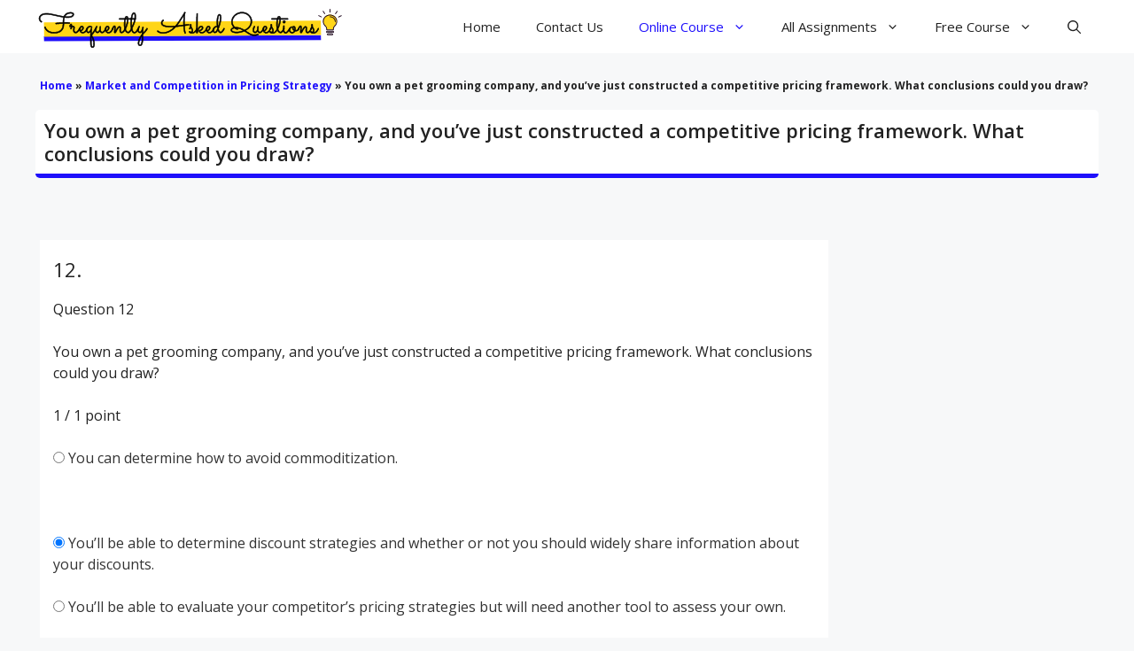

--- FILE ---
content_type: text/html; charset=UTF-8
request_url: https://frequentlyaskedquestions.info/you-own-a-pet-grooming-company-and-youve-just-constructed-a-competitive-pricing-framework-what-conclusions-could-you-draw/
body_size: 24002
content:
<!DOCTYPE html><html lang="en-US" prefix="og: https://ogp.me/ns#"><head><meta charset="UTF-8"/>
<script>var __ezHttpConsent={setByCat:function(src,tagType,attributes,category,force,customSetScriptFn=null){var setScript=function(){if(force||window.ezTcfConsent[category]){if(typeof customSetScriptFn==='function'){customSetScriptFn();}else{var scriptElement=document.createElement(tagType);scriptElement.src=src;attributes.forEach(function(attr){for(var key in attr){if(attr.hasOwnProperty(key)){scriptElement.setAttribute(key,attr[key]);}}});var firstScript=document.getElementsByTagName(tagType)[0];firstScript.parentNode.insertBefore(scriptElement,firstScript);}}};if(force||(window.ezTcfConsent&&window.ezTcfConsent.loaded)){setScript();}else if(typeof getEzConsentData==="function"){getEzConsentData().then(function(ezTcfConsent){if(ezTcfConsent&&ezTcfConsent.loaded){setScript();}else{console.error("cannot get ez consent data");force=true;setScript();}});}else{force=true;setScript();console.error("getEzConsentData is not a function");}},};</script>
<script>var ezTcfConsent=window.ezTcfConsent?window.ezTcfConsent:{loaded:false,store_info:false,develop_and_improve_services:false,measure_ad_performance:false,measure_content_performance:false,select_basic_ads:false,create_ad_profile:false,select_personalized_ads:false,create_content_profile:false,select_personalized_content:false,understand_audiences:false,use_limited_data_to_select_content:false,};function getEzConsentData(){return new Promise(function(resolve){document.addEventListener("ezConsentEvent",function(event){var ezTcfConsent=event.detail.ezTcfConsent;resolve(ezTcfConsent);});});}</script>
<script>if(typeof _setEzCookies!=='function'){function _setEzCookies(ezConsentData){var cookies=window.ezCookieQueue;for(var i=0;i<cookies.length;i++){var cookie=cookies[i];if(ezConsentData&&ezConsentData.loaded&&ezConsentData[cookie.tcfCategory]){document.cookie=cookie.name+"="+cookie.value;}}}}
window.ezCookieQueue=window.ezCookieQueue||[];if(typeof addEzCookies!=='function'){function addEzCookies(arr){window.ezCookieQueue=[...window.ezCookieQueue,...arr];}}
addEzCookies([{name:"ezoab_249871",value:"mod298-c; Path=/; Domain=frequentlyaskedquestions.info; Max-Age=7200",tcfCategory:"store_info",isEzoic:"true",},{name:"ezosuibasgeneris-1",value:"a1127f06-b734-4ae4-5dd7-732d62f0ed49; Path=/; Domain=frequentlyaskedquestions.info; Expires=Tue, 26 Jan 2027 10:32:59 UTC; Secure; SameSite=None",tcfCategory:"understand_audiences",isEzoic:"true",}]);if(window.ezTcfConsent&&window.ezTcfConsent.loaded){_setEzCookies(window.ezTcfConsent);}else if(typeof getEzConsentData==="function"){getEzConsentData().then(function(ezTcfConsent){if(ezTcfConsent&&ezTcfConsent.loaded){_setEzCookies(window.ezTcfConsent);}else{console.error("cannot get ez consent data");_setEzCookies(window.ezTcfConsent);}});}else{console.error("getEzConsentData is not a function");_setEzCookies(window.ezTcfConsent);}</script><script type="text/javascript" data-ezscrex='false' data-cfasync='false'>window._ezaq = Object.assign({"edge_cache_status":12,"edge_response_time":569,"url":"https://frequentlyaskedquestions.info/you-own-a-pet-grooming-company-and-youve-just-constructed-a-competitive-pricing-framework-what-conclusions-could-you-draw/"}, typeof window._ezaq !== "undefined" ? window._ezaq : {});</script><script type="text/javascript" data-ezscrex='false' data-cfasync='false'>window._ezaq = Object.assign({"ab_test_id":"mod298-c"}, typeof window._ezaq !== "undefined" ? window._ezaq : {});window.__ez=window.__ez||{};window.__ez.tf={};</script><script type="text/javascript" data-ezscrex='false' data-cfasync='false'>window.ezDisableAds = true;</script>
<script data-ezscrex='false' data-cfasync='false' data-pagespeed-no-defer>var __ez=__ez||{};__ez.stms=Date.now();__ez.evt={};__ez.script={};__ez.ck=__ez.ck||{};__ez.template={};__ez.template.isOrig=true;__ez.queue=__ez.queue||function(){var e=0,i=0,t=[],n=!1,o=[],r=[],s=!0,a=function(e,i,n,o,r,s,a){var l=arguments.length>7&&void 0!==arguments[7]?arguments[7]:window,d=this;this.name=e,this.funcName=i,this.parameters=null===n?null:w(n)?n:[n],this.isBlock=o,this.blockedBy=r,this.deleteWhenComplete=s,this.isError=!1,this.isComplete=!1,this.isInitialized=!1,this.proceedIfError=a,this.fWindow=l,this.isTimeDelay=!1,this.process=function(){f("... func = "+e),d.isInitialized=!0,d.isComplete=!0,f("... func.apply: "+e);var i=d.funcName.split("."),n=null,o=this.fWindow||window;i.length>3||(n=3===i.length?o[i[0]][i[1]][i[2]]:2===i.length?o[i[0]][i[1]]:o[d.funcName]),null!=n&&n.apply(null,this.parameters),!0===d.deleteWhenComplete&&delete t[e],!0===d.isBlock&&(f("----- F'D: "+d.name),m())}},l=function(e,i,t,n,o,r,s){var a=arguments.length>7&&void 0!==arguments[7]?arguments[7]:window,l=this;this.name=e,this.path=i,this.async=o,this.defer=r,this.isBlock=t,this.blockedBy=n,this.isInitialized=!1,this.isError=!1,this.isComplete=!1,this.proceedIfError=s,this.fWindow=a,this.isTimeDelay=!1,this.isPath=function(e){return"/"===e[0]&&"/"!==e[1]},this.getSrc=function(e){return void 0!==window.__ezScriptHost&&this.isPath(e)&&"banger.js"!==this.name?window.__ezScriptHost+e:e},this.process=function(){l.isInitialized=!0,f("... file = "+e);var i=this.fWindow?this.fWindow.document:document,t=i.createElement("script");t.src=this.getSrc(this.path),!0===o?t.async=!0:!0===r&&(t.defer=!0),t.onerror=function(){var e={url:window.location.href,name:l.name,path:l.path,user_agent:window.navigator.userAgent};"undefined"!=typeof _ezaq&&(e.pageview_id=_ezaq.page_view_id);var i=encodeURIComponent(JSON.stringify(e)),t=new XMLHttpRequest;t.open("GET","//g.ezoic.net/ezqlog?d="+i,!0),t.send(),f("----- ERR'D: "+l.name),l.isError=!0,!0===l.isBlock&&m()},t.onreadystatechange=t.onload=function(){var e=t.readyState;f("----- F'D: "+l.name),e&&!/loaded|complete/.test(e)||(l.isComplete=!0,!0===l.isBlock&&m())},i.getElementsByTagName("head")[0].appendChild(t)}},d=function(e,i){this.name=e,this.path="",this.async=!1,this.defer=!1,this.isBlock=!1,this.blockedBy=[],this.isInitialized=!0,this.isError=!1,this.isComplete=i,this.proceedIfError=!1,this.isTimeDelay=!1,this.process=function(){}};function c(e,i,n,s,a,d,c,u,f){var m=new l(e,i,n,s,a,d,c,f);!0===u?o[e]=m:r[e]=m,t[e]=m,h(m)}function h(e){!0!==u(e)&&0!=s&&e.process()}function u(e){if(!0===e.isTimeDelay&&!1===n)return f(e.name+" blocked = TIME DELAY!"),!0;if(w(e.blockedBy))for(var i=0;i<e.blockedBy.length;i++){var o=e.blockedBy[i];if(!1===t.hasOwnProperty(o))return f(e.name+" blocked = "+o),!0;if(!0===e.proceedIfError&&!0===t[o].isError)return!1;if(!1===t[o].isComplete)return f(e.name+" blocked = "+o),!0}return!1}function f(e){var i=window.location.href,t=new RegExp("[?&]ezq=([^&#]*)","i").exec(i);"1"===(t?t[1]:null)&&console.debug(e)}function m(){++e>200||(f("let's go"),p(o),p(r))}function p(e){for(var i in e)if(!1!==e.hasOwnProperty(i)){var t=e[i];!0===t.isComplete||u(t)||!0===t.isInitialized||!0===t.isError?!0===t.isError?f(t.name+": error"):!0===t.isComplete?f(t.name+": complete already"):!0===t.isInitialized&&f(t.name+": initialized already"):t.process()}}function w(e){return"[object Array]"==Object.prototype.toString.call(e)}return window.addEventListener("load",(function(){setTimeout((function(){n=!0,f("TDELAY -----"),m()}),5e3)}),!1),{addFile:c,addFileOnce:function(e,i,n,o,r,s,a,l,d){t[e]||c(e,i,n,o,r,s,a,l,d)},addDelayFile:function(e,i){var n=new l(e,i,!1,[],!1,!1,!0);n.isTimeDelay=!0,f(e+" ...  FILE! TDELAY"),r[e]=n,t[e]=n,h(n)},addFunc:function(e,n,s,l,d,c,u,f,m,p){!0===c&&(e=e+"_"+i++);var w=new a(e,n,s,l,d,u,f,p);!0===m?o[e]=w:r[e]=w,t[e]=w,h(w)},addDelayFunc:function(e,i,n){var o=new a(e,i,n,!1,[],!0,!0);o.isTimeDelay=!0,f(e+" ...  FUNCTION! TDELAY"),r[e]=o,t[e]=o,h(o)},items:t,processAll:m,setallowLoad:function(e){s=e},markLoaded:function(e){if(e&&0!==e.length){if(e in t){var i=t[e];!0===i.isComplete?f(i.name+" "+e+": error loaded duplicate"):(i.isComplete=!0,i.isInitialized=!0)}else t[e]=new d(e,!0);f("markLoaded dummyfile: "+t[e].name)}},logWhatsBlocked:function(){for(var e in t)!1!==t.hasOwnProperty(e)&&u(t[e])}}}();__ez.evt.add=function(e,t,n){e.addEventListener?e.addEventListener(t,n,!1):e.attachEvent?e.attachEvent("on"+t,n):e["on"+t]=n()},__ez.evt.remove=function(e,t,n){e.removeEventListener?e.removeEventListener(t,n,!1):e.detachEvent?e.detachEvent("on"+t,n):delete e["on"+t]};__ez.script.add=function(e){var t=document.createElement("script");t.src=e,t.async=!0,t.type="text/javascript",document.getElementsByTagName("head")[0].appendChild(t)};__ez.dot=__ez.dot||{};__ez.queue.addFileOnce('/detroitchicago/boise.js', '/detroitchicago/boise.js?gcb=195-3&cb=5', true, [], true, false, true, false);__ez.queue.addFileOnce('/parsonsmaize/abilene.js', '/parsonsmaize/abilene.js?gcb=195-3&cb=e80eca0cdb', true, [], true, false, true, false);__ez.queue.addFileOnce('/parsonsmaize/mulvane.js', '/parsonsmaize/mulvane.js?gcb=195-3&cb=e75e48eec0', true, ['/parsonsmaize/abilene.js'], true, false, true, false);__ez.queue.addFileOnce('/detroitchicago/birmingham.js', '/detroitchicago/birmingham.js?gcb=195-3&cb=539c47377c', true, ['/parsonsmaize/abilene.js'], true, false, true, false);</script>
<script data-ezscrex="false" type="text/javascript" data-cfasync="false">window._ezaq = Object.assign({"ad_cache_level":0,"adpicker_placement_cnt":0,"ai_placeholder_cache_level":0,"ai_placeholder_placement_cnt":-1,"article_category":"Market and Competition in Pricin","author":"Admin","domain":"frequentlyaskedquestions.info","domain_id":249871,"ezcache_level":1,"ezcache_skip_code":0,"has_bad_image":0,"has_bad_words":0,"is_sitespeed":0,"lt_cache_level":0,"publish_date":"2021-09-29","response_size":103217,"response_size_orig":97443,"response_time_orig":526,"template_id":5,"url":"https://frequentlyaskedquestions.info/you-own-a-pet-grooming-company-and-youve-just-constructed-a-competitive-pricing-framework-what-conclusions-could-you-draw/","word_count":0,"worst_bad_word_level":0}, typeof window._ezaq !== "undefined" ? window._ezaq : {});__ez.queue.markLoaded('ezaqBaseReady');</script>
<script type='text/javascript' data-ezscrex='false' data-cfasync='false'>
window.ezAnalyticsStatic = true;

function analyticsAddScript(script) {
	var ezDynamic = document.createElement('script');
	ezDynamic.type = 'text/javascript';
	ezDynamic.innerHTML = script;
	document.head.appendChild(ezDynamic);
}
function getCookiesWithPrefix() {
    var allCookies = document.cookie.split(';');
    var cookiesWithPrefix = {};

    for (var i = 0; i < allCookies.length; i++) {
        var cookie = allCookies[i].trim();

        for (var j = 0; j < arguments.length; j++) {
            var prefix = arguments[j];
            if (cookie.indexOf(prefix) === 0) {
                var cookieParts = cookie.split('=');
                var cookieName = cookieParts[0];
                var cookieValue = cookieParts.slice(1).join('=');
                cookiesWithPrefix[cookieName] = decodeURIComponent(cookieValue);
                break; // Once matched, no need to check other prefixes
            }
        }
    }

    return cookiesWithPrefix;
}
function productAnalytics() {
	var d = {"pr":[6],"omd5":"6e558eeb93e3c568030b99ef42e68e2b","nar":"risk score"};
	d.u = _ezaq.url;
	d.p = _ezaq.page_view_id;
	d.v = _ezaq.visit_uuid;
	d.ab = _ezaq.ab_test_id;
	d.e = JSON.stringify(_ezaq);
	d.ref = document.referrer;
	d.c = getCookiesWithPrefix('active_template', 'ez', 'lp_');
	if(typeof ez_utmParams !== 'undefined') {
		d.utm = ez_utmParams;
	}

	var dataText = JSON.stringify(d);
	var xhr = new XMLHttpRequest();
	xhr.open('POST','/ezais/analytics?cb=1', true);
	xhr.onload = function () {
		if (xhr.status!=200) {
            return;
		}

        if(document.readyState !== 'loading') {
            analyticsAddScript(xhr.response);
            return;
        }

        var eventFunc = function() {
            if(document.readyState === 'loading') {
                return;
            }
            document.removeEventListener('readystatechange', eventFunc, false);
            analyticsAddScript(xhr.response);
        };

        document.addEventListener('readystatechange', eventFunc, false);
	};
	xhr.setRequestHeader('Content-Type','text/plain');
	xhr.send(dataText);
}
__ez.queue.addFunc("productAnalytics", "productAnalytics", null, true, ['ezaqBaseReady'], false, false, false, true);
</script><base href="https://frequentlyaskedquestions.info/you-own-a-pet-grooming-company-and-youve-just-constructed-a-competitive-pricing-framework-what-conclusions-could-you-draw/"/>
	
	<meta name="viewport" content="width=device-width, initial-scale=1"/>
<!-- Search Engine Optimization by Rank Math PRO - https://rankmath.com/ -->
<title>You own a pet grooming company, and you&#39;ve just constructed a competitive pricing framework. What conclusions could you draw? - Frequently Asked Questions</title>
<meta name="description" content="You own a pet grooming company, and you&#39;ve just constructed a competitive pricing framework. What conclusions could you draw?"/>
<meta name="robots" content="follow, index, max-snippet:-1, max-video-preview:-1, max-image-preview:large"/>
<link rel="canonical" href="https://frequentlyaskedquestions.info/you-own-a-pet-grooming-company-and-youve-just-constructed-a-competitive-pricing-framework-what-conclusions-could-you-draw/"/>
<meta property="og:locale" content="en_US"/>
<meta property="og:type" content="article"/>
<meta property="og:title" content="You own a pet grooming company, and you&#39;ve just constructed a competitive pricing framework. What conclusions could you draw? - Frequently Asked Questions"/>
<meta property="og:description" content="You own a pet grooming company, and you&#39;ve just constructed a competitive pricing framework. What conclusions could you draw?"/>
<meta property="og:url" content="https://frequentlyaskedquestions.info/you-own-a-pet-grooming-company-and-youve-just-constructed-a-competitive-pricing-framework-what-conclusions-could-you-draw/"/>
<meta property="og:site_name" content="Frequently Asked Questions"/>
<meta property="article:section" content="Market and Competition in Pricing Strategy"/>
<meta property="article:published_time" content="2021-09-29T10:47:34+00:00"/>
<meta name="twitter:card" content="summary_large_image"/>
<meta name="twitter:title" content="You own a pet grooming company, and you&#39;ve just constructed a competitive pricing framework. What conclusions could you draw? - Frequently Asked Questions"/>
<meta name="twitter:description" content="You own a pet grooming company, and you&#39;ve just constructed a competitive pricing framework. What conclusions could you draw?"/>
<meta name="twitter:label1" content="Written by"/>
<meta name="twitter:data1" content="Admin"/>
<meta name="twitter:label2" content="Time to read"/>
<meta name="twitter:data2" content="Less than a minute"/>
<script type="application/ld+json" class="rank-math-schema-pro">{"@context":"https://schema.org","@graph":[{"@type":"QAPage","name":"You own a pet grooming company, and you've just constructed a competitive pricing framework. What conclusions could you draw?","description":"Correct Answer is:","image":["https://frequentlyaskedquestions.info/wp-content/uploads/2021/10/logo-final.svg"],"mainEntity":{"@type":"Question","@id":"https://frequentlyaskedquestions.info/you-own-a-pet-grooming-company-and-youve-just-constructed-a-competitive-pricing-framework-what-conclusions-could-you-draw/","name":"You own a pet grooming company, and you've just constructed a competitive pricing framework. What conclusions could you draw?","text":"You own a pet grooming company, and you've just constructed a competitive pricing framework. What conclusions could you draw?","dateCreated":"September 29, 2021","answerCount":"1","author":{"@type":"Person","name":"Admin"},"acceptedAnswer":{"@type":"Answer","upvoteCount":"1","text":"Correct Answer is:","url":"https://frequentlyaskedquestions.info/you-own-a-pet-grooming-company-and-youve-just-constructed-a-competitive-pricing-framework-what-conclusions-could-you-draw/","dateCreated":"September 29, 2021","author":{"@type":"Person","name":"Admin"}},"suggestedAnswer":[]}},{"@type":["EducationalOrganization","Organization"],"@id":"https://frequentlyaskedquestions.info/#organization","name":"Admin","url":"https://frequentlyaskedquestions.info","logo":{"@type":"ImageObject","@id":"https://frequentlyaskedquestions.info/#logo","url":"https://frequentlyaskedquestions.info/wp-content/uploads/2021/10/logo-final.svg","contentUrl":"https://frequentlyaskedquestions.info/wp-content/uploads/2021/10/logo-final.svg","caption":"Frequently Asked Questions","inLanguage":"en-US","width":"600","height":"90"}},{"@type":"WebSite","@id":"https://frequentlyaskedquestions.info/#website","url":"https://frequentlyaskedquestions.info","name":"Frequently Asked Questions","publisher":{"@id":"https://frequentlyaskedquestions.info/#organization"},"inLanguage":"en-US"},{"@type":"BreadcrumbList","@id":"https://frequentlyaskedquestions.info/you-own-a-pet-grooming-company-and-youve-just-constructed-a-competitive-pricing-framework-what-conclusions-could-you-draw/#breadcrumb","itemListElement":[{"@type":"ListItem","position":"1","item":{"@id":"https://frequentlyaskedquestions.info","name":"Home"}},{"@type":"ListItem","position":"2","item":{"@id":"https://frequentlyaskedquestions.info/category/market-and-competition-in-pricing-strategy/","name":"Market and Competition in Pricing Strategy"}},{"@type":"ListItem","position":"3","item":{"@id":"https://frequentlyaskedquestions.info/you-own-a-pet-grooming-company-and-youve-just-constructed-a-competitive-pricing-framework-what-conclusions-could-you-draw/","name":"You own a pet grooming company, and you&#8217;ve just constructed a competitive pricing framework. What conclusions could you draw?"}}]},{"@type":"WebPage","@id":"https://frequentlyaskedquestions.info/you-own-a-pet-grooming-company-and-youve-just-constructed-a-competitive-pricing-framework-what-conclusions-could-you-draw/#webpage","url":"https://frequentlyaskedquestions.info/you-own-a-pet-grooming-company-and-youve-just-constructed-a-competitive-pricing-framework-what-conclusions-could-you-draw/","name":"You own a pet grooming company, and you&#039;ve just constructed a competitive pricing framework. What conclusions could you draw? - Frequently Asked Questions","datePublished":"2021-09-29T10:47:34+00:00","dateModified":"2021-09-29T10:47:34+00:00","isPartOf":{"@id":"https://frequentlyaskedquestions.info/#website"},"inLanguage":"en-US","breadcrumb":{"@id":"https://frequentlyaskedquestions.info/you-own-a-pet-grooming-company-and-youve-just-constructed-a-competitive-pricing-framework-what-conclusions-could-you-draw/#breadcrumb"}},{"@type":"Person","@id":"https://frequentlyaskedquestions.info/author/jamdbokhtierq/","name":"Admin","url":"https://frequentlyaskedquestions.info/author/jamdbokhtierq/","image":{"@type":"ImageObject","@id":"https://secure.gravatar.com/avatar/4d7bc0e22c9aab27c01b4b8a1210c1e055c0da4b4a9f54e7b1496c22026dfc6f?s=96&amp;d=mm&amp;r=g","url":"https://secure.gravatar.com/avatar/4d7bc0e22c9aab27c01b4b8a1210c1e055c0da4b4a9f54e7b1496c22026dfc6f?s=96&amp;d=mm&amp;r=g","caption":"Admin","inLanguage":"en-US"},"sameAs":["https://frequentlyaskedquestions.info"],"worksFor":{"@id":"https://frequentlyaskedquestions.info/#organization"}},{"@type":"BlogPosting","headline":"You own a pet grooming company, and you&#039;ve just constructed a competitive pricing framework. What","datePublished":"2021-09-29T10:47:34+00:00","dateModified":"2021-09-29T10:47:34+00:00","articleSection":"Market and Competition in Pricing Strategy, Online Course","author":{"@id":"https://frequentlyaskedquestions.info/author/jamdbokhtierq/","name":"Admin"},"publisher":{"@id":"https://frequentlyaskedquestions.info/#organization"},"description":"You own a pet grooming company, and you&#039;ve just constructed a competitive pricing framework. What conclusions could you draw?","name":"You own a pet grooming company, and you&#039;ve just constructed a competitive pricing framework. What","@id":"https://frequentlyaskedquestions.info/you-own-a-pet-grooming-company-and-youve-just-constructed-a-competitive-pricing-framework-what-conclusions-could-you-draw/#richSnippet","isPartOf":{"@id":"https://frequentlyaskedquestions.info/you-own-a-pet-grooming-company-and-youve-just-constructed-a-competitive-pricing-framework-what-conclusions-could-you-draw/#webpage"},"inLanguage":"en-US","mainEntityOfPage":{"@id":"https://frequentlyaskedquestions.info/you-own-a-pet-grooming-company-and-youve-just-constructed-a-competitive-pricing-framework-what-conclusions-could-you-draw/#webpage"}}]}</script>
<!-- /Rank Math WordPress SEO plugin -->

<link rel="dns-prefetch" href="//www.googletagmanager.com"/>
<link href="https://fonts.gstatic.com" crossorigin="" rel="preconnect"/>
<link href="https://fonts.googleapis.com" crossorigin="" rel="preconnect"/>
<link rel="alternate" title="oEmbed (JSON)" type="application/json+oembed" href="https://frequentlyaskedquestions.info/wp-json/oembed/1.0/embed?url=https%3A%2F%2Ffrequentlyaskedquestions.info%2Fyou-own-a-pet-grooming-company-and-youve-just-constructed-a-competitive-pricing-framework-what-conclusions-could-you-draw%2F"/>
<link rel="alternate" title="oEmbed (XML)" type="text/xml+oembed" href="https://frequentlyaskedquestions.info/wp-json/oembed/1.0/embed?url=https%3A%2F%2Ffrequentlyaskedquestions.info%2Fyou-own-a-pet-grooming-company-and-youve-just-constructed-a-competitive-pricing-framework-what-conclusions-could-you-draw%2F&amp;format=xml"/>
<style id="wp-img-auto-sizes-contain-inline-css">
img:is([sizes=auto i],[sizes^="auto," i]){contain-intrinsic-size:3000px 1500px}
/*# sourceURL=wp-img-auto-sizes-contain-inline-css */
</style>
<link rel="stylesheet" id="dashicons-css" href="https://frequentlyaskedquestions.info/wp-includes/css/dashicons.min.css?ver=6.9" media="all"/>
<link rel="stylesheet" id="post-views-counter-frontend-css" href="https://frequentlyaskedquestions.info/wp-content/plugins/post-views-counter/css/frontend.min.css?ver=1.5.5" media="all"/>
<style id="wp-emoji-styles-inline-css">

	img.wp-smiley, img.emoji {
		display: inline !important;
		border: none !important;
		box-shadow: none !important;
		height: 1em !important;
		width: 1em !important;
		margin: 0 0.07em !important;
		vertical-align: -0.1em !important;
		background: none !important;
		padding: 0 !important;
	}
/*# sourceURL=wp-emoji-styles-inline-css */
</style>
<style id="wp-block-library-inline-css">
:root{--wp-block-synced-color:#7a00df;--wp-block-synced-color--rgb:122,0,223;--wp-bound-block-color:var(--wp-block-synced-color);--wp-editor-canvas-background:#ddd;--wp-admin-theme-color:#007cba;--wp-admin-theme-color--rgb:0,124,186;--wp-admin-theme-color-darker-10:#006ba1;--wp-admin-theme-color-darker-10--rgb:0,107,160.5;--wp-admin-theme-color-darker-20:#005a87;--wp-admin-theme-color-darker-20--rgb:0,90,135;--wp-admin-border-width-focus:2px}@media (min-resolution:192dpi){:root{--wp-admin-border-width-focus:1.5px}}.wp-element-button{cursor:pointer}:root .has-very-light-gray-background-color{background-color:#eee}:root .has-very-dark-gray-background-color{background-color:#313131}:root .has-very-light-gray-color{color:#eee}:root .has-very-dark-gray-color{color:#313131}:root .has-vivid-green-cyan-to-vivid-cyan-blue-gradient-background{background:linear-gradient(135deg,#00d084,#0693e3)}:root .has-purple-crush-gradient-background{background:linear-gradient(135deg,#34e2e4,#4721fb 50%,#ab1dfe)}:root .has-hazy-dawn-gradient-background{background:linear-gradient(135deg,#faaca8,#dad0ec)}:root .has-subdued-olive-gradient-background{background:linear-gradient(135deg,#fafae1,#67a671)}:root .has-atomic-cream-gradient-background{background:linear-gradient(135deg,#fdd79a,#004a59)}:root .has-nightshade-gradient-background{background:linear-gradient(135deg,#330968,#31cdcf)}:root .has-midnight-gradient-background{background:linear-gradient(135deg,#020381,#2874fc)}:root{--wp--preset--font-size--normal:16px;--wp--preset--font-size--huge:42px}.has-regular-font-size{font-size:1em}.has-larger-font-size{font-size:2.625em}.has-normal-font-size{font-size:var(--wp--preset--font-size--normal)}.has-huge-font-size{font-size:var(--wp--preset--font-size--huge)}.has-text-align-center{text-align:center}.has-text-align-left{text-align:left}.has-text-align-right{text-align:right}.has-fit-text{white-space:nowrap!important}#end-resizable-editor-section{display:none}.aligncenter{clear:both}.items-justified-left{justify-content:flex-start}.items-justified-center{justify-content:center}.items-justified-right{justify-content:flex-end}.items-justified-space-between{justify-content:space-between}.screen-reader-text{border:0;clip-path:inset(50%);height:1px;margin:-1px;overflow:hidden;padding:0;position:absolute;width:1px;word-wrap:normal!important}.screen-reader-text:focus{background-color:#ddd;clip-path:none;color:#444;display:block;font-size:1em;height:auto;left:5px;line-height:normal;padding:15px 23px 14px;text-decoration:none;top:5px;width:auto;z-index:100000}html :where(.has-border-color){border-style:solid}html :where([style*=border-top-color]){border-top-style:solid}html :where([style*=border-right-color]){border-right-style:solid}html :where([style*=border-bottom-color]){border-bottom-style:solid}html :where([style*=border-left-color]){border-left-style:solid}html :where([style*=border-width]){border-style:solid}html :where([style*=border-top-width]){border-top-style:solid}html :where([style*=border-right-width]){border-right-style:solid}html :where([style*=border-bottom-width]){border-bottom-style:solid}html :where([style*=border-left-width]){border-left-style:solid}html :where(img[class*=wp-image-]){height:auto;max-width:100%}:where(figure){margin:0 0 1em}html :where(.is-position-sticky){--wp-admin--admin-bar--position-offset:var(--wp-admin--admin-bar--height,0px)}@media screen and (max-width:600px){html :where(.is-position-sticky){--wp-admin--admin-bar--position-offset:0px}}

/*# sourceURL=wp-block-library-inline-css */
</style><link rel="stylesheet" id="wp-components-css" href="https://frequentlyaskedquestions.info/wp-includes/css/dist/components/style.min.css?ver=6.9" media="all"/>
<link rel="stylesheet" id="wp-preferences-css" href="https://frequentlyaskedquestions.info/wp-includes/css/dist/preferences/style.min.css?ver=6.9" media="all"/>
<link rel="stylesheet" id="wp-block-editor-css" href="https://frequentlyaskedquestions.info/wp-includes/css/dist/block-editor/style.min.css?ver=6.9" media="all"/>
<link rel="stylesheet" id="wp-reusable-blocks-css" href="https://frequentlyaskedquestions.info/wp-includes/css/dist/reusable-blocks/style.min.css?ver=6.9" media="all"/>
<link rel="stylesheet" id="wp-patterns-css" href="https://frequentlyaskedquestions.info/wp-includes/css/dist/patterns/style.min.css?ver=6.9" media="all"/>
<link rel="stylesheet" id="wp-editor-css" href="https://frequentlyaskedquestions.info/wp-includes/css/dist/editor/style.min.css?ver=6.9" media="all"/>
<link rel="stylesheet" id="sticky_block-css-css" href="https://frequentlyaskedquestions.info/wp-content/plugins/sticky-block/dist/blocks.style.build.css?ver=1.11.1" media="all"/>
<style id="global-styles-inline-css">
:root{--wp--preset--aspect-ratio--square: 1;--wp--preset--aspect-ratio--4-3: 4/3;--wp--preset--aspect-ratio--3-4: 3/4;--wp--preset--aspect-ratio--3-2: 3/2;--wp--preset--aspect-ratio--2-3: 2/3;--wp--preset--aspect-ratio--16-9: 16/9;--wp--preset--aspect-ratio--9-16: 9/16;--wp--preset--color--black: #000000;--wp--preset--color--cyan-bluish-gray: #abb8c3;--wp--preset--color--white: #ffffff;--wp--preset--color--pale-pink: #f78da7;--wp--preset--color--vivid-red: #cf2e2e;--wp--preset--color--luminous-vivid-orange: #ff6900;--wp--preset--color--luminous-vivid-amber: #fcb900;--wp--preset--color--light-green-cyan: #7bdcb5;--wp--preset--color--vivid-green-cyan: #00d084;--wp--preset--color--pale-cyan-blue: #8ed1fc;--wp--preset--color--vivid-cyan-blue: #0693e3;--wp--preset--color--vivid-purple: #9b51e0;--wp--preset--color--contrast: var(--contrast);--wp--preset--color--contrast-2: var(--contrast-2);--wp--preset--color--contrast-3: var(--contrast-3);--wp--preset--color--base: var(--base);--wp--preset--color--base-2: var(--base-2);--wp--preset--color--base-3: var(--base-3);--wp--preset--color--accent: var(--accent);--wp--preset--gradient--vivid-cyan-blue-to-vivid-purple: linear-gradient(135deg,rgb(6,147,227) 0%,rgb(155,81,224) 100%);--wp--preset--gradient--light-green-cyan-to-vivid-green-cyan: linear-gradient(135deg,rgb(122,220,180) 0%,rgb(0,208,130) 100%);--wp--preset--gradient--luminous-vivid-amber-to-luminous-vivid-orange: linear-gradient(135deg,rgb(252,185,0) 0%,rgb(255,105,0) 100%);--wp--preset--gradient--luminous-vivid-orange-to-vivid-red: linear-gradient(135deg,rgb(255,105,0) 0%,rgb(207,46,46) 100%);--wp--preset--gradient--very-light-gray-to-cyan-bluish-gray: linear-gradient(135deg,rgb(238,238,238) 0%,rgb(169,184,195) 100%);--wp--preset--gradient--cool-to-warm-spectrum: linear-gradient(135deg,rgb(74,234,220) 0%,rgb(151,120,209) 20%,rgb(207,42,186) 40%,rgb(238,44,130) 60%,rgb(251,105,98) 80%,rgb(254,248,76) 100%);--wp--preset--gradient--blush-light-purple: linear-gradient(135deg,rgb(255,206,236) 0%,rgb(152,150,240) 100%);--wp--preset--gradient--blush-bordeaux: linear-gradient(135deg,rgb(254,205,165) 0%,rgb(254,45,45) 50%,rgb(107,0,62) 100%);--wp--preset--gradient--luminous-dusk: linear-gradient(135deg,rgb(255,203,112) 0%,rgb(199,81,192) 50%,rgb(65,88,208) 100%);--wp--preset--gradient--pale-ocean: linear-gradient(135deg,rgb(255,245,203) 0%,rgb(182,227,212) 50%,rgb(51,167,181) 100%);--wp--preset--gradient--electric-grass: linear-gradient(135deg,rgb(202,248,128) 0%,rgb(113,206,126) 100%);--wp--preset--gradient--midnight: linear-gradient(135deg,rgb(2,3,129) 0%,rgb(40,116,252) 100%);--wp--preset--font-size--small: 13px;--wp--preset--font-size--medium: 20px;--wp--preset--font-size--large: 36px;--wp--preset--font-size--x-large: 42px;--wp--preset--spacing--20: 0.44rem;--wp--preset--spacing--30: 0.67rem;--wp--preset--spacing--40: 1rem;--wp--preset--spacing--50: 1.5rem;--wp--preset--spacing--60: 2.25rem;--wp--preset--spacing--70: 3.38rem;--wp--preset--spacing--80: 5.06rem;--wp--preset--shadow--natural: 6px 6px 9px rgba(0, 0, 0, 0.2);--wp--preset--shadow--deep: 12px 12px 50px rgba(0, 0, 0, 0.4);--wp--preset--shadow--sharp: 6px 6px 0px rgba(0, 0, 0, 0.2);--wp--preset--shadow--outlined: 6px 6px 0px -3px rgb(255, 255, 255), 6px 6px rgb(0, 0, 0);--wp--preset--shadow--crisp: 6px 6px 0px rgb(0, 0, 0);}:where(.is-layout-flex){gap: 0.5em;}:where(.is-layout-grid){gap: 0.5em;}body .is-layout-flex{display: flex;}.is-layout-flex{flex-wrap: wrap;align-items: center;}.is-layout-flex > :is(*, div){margin: 0;}body .is-layout-grid{display: grid;}.is-layout-grid > :is(*, div){margin: 0;}:where(.wp-block-columns.is-layout-flex){gap: 2em;}:where(.wp-block-columns.is-layout-grid){gap: 2em;}:where(.wp-block-post-template.is-layout-flex){gap: 1.25em;}:where(.wp-block-post-template.is-layout-grid){gap: 1.25em;}.has-black-color{color: var(--wp--preset--color--black) !important;}.has-cyan-bluish-gray-color{color: var(--wp--preset--color--cyan-bluish-gray) !important;}.has-white-color{color: var(--wp--preset--color--white) !important;}.has-pale-pink-color{color: var(--wp--preset--color--pale-pink) !important;}.has-vivid-red-color{color: var(--wp--preset--color--vivid-red) !important;}.has-luminous-vivid-orange-color{color: var(--wp--preset--color--luminous-vivid-orange) !important;}.has-luminous-vivid-amber-color{color: var(--wp--preset--color--luminous-vivid-amber) !important;}.has-light-green-cyan-color{color: var(--wp--preset--color--light-green-cyan) !important;}.has-vivid-green-cyan-color{color: var(--wp--preset--color--vivid-green-cyan) !important;}.has-pale-cyan-blue-color{color: var(--wp--preset--color--pale-cyan-blue) !important;}.has-vivid-cyan-blue-color{color: var(--wp--preset--color--vivid-cyan-blue) !important;}.has-vivid-purple-color{color: var(--wp--preset--color--vivid-purple) !important;}.has-black-background-color{background-color: var(--wp--preset--color--black) !important;}.has-cyan-bluish-gray-background-color{background-color: var(--wp--preset--color--cyan-bluish-gray) !important;}.has-white-background-color{background-color: var(--wp--preset--color--white) !important;}.has-pale-pink-background-color{background-color: var(--wp--preset--color--pale-pink) !important;}.has-vivid-red-background-color{background-color: var(--wp--preset--color--vivid-red) !important;}.has-luminous-vivid-orange-background-color{background-color: var(--wp--preset--color--luminous-vivid-orange) !important;}.has-luminous-vivid-amber-background-color{background-color: var(--wp--preset--color--luminous-vivid-amber) !important;}.has-light-green-cyan-background-color{background-color: var(--wp--preset--color--light-green-cyan) !important;}.has-vivid-green-cyan-background-color{background-color: var(--wp--preset--color--vivid-green-cyan) !important;}.has-pale-cyan-blue-background-color{background-color: var(--wp--preset--color--pale-cyan-blue) !important;}.has-vivid-cyan-blue-background-color{background-color: var(--wp--preset--color--vivid-cyan-blue) !important;}.has-vivid-purple-background-color{background-color: var(--wp--preset--color--vivid-purple) !important;}.has-black-border-color{border-color: var(--wp--preset--color--black) !important;}.has-cyan-bluish-gray-border-color{border-color: var(--wp--preset--color--cyan-bluish-gray) !important;}.has-white-border-color{border-color: var(--wp--preset--color--white) !important;}.has-pale-pink-border-color{border-color: var(--wp--preset--color--pale-pink) !important;}.has-vivid-red-border-color{border-color: var(--wp--preset--color--vivid-red) !important;}.has-luminous-vivid-orange-border-color{border-color: var(--wp--preset--color--luminous-vivid-orange) !important;}.has-luminous-vivid-amber-border-color{border-color: var(--wp--preset--color--luminous-vivid-amber) !important;}.has-light-green-cyan-border-color{border-color: var(--wp--preset--color--light-green-cyan) !important;}.has-vivid-green-cyan-border-color{border-color: var(--wp--preset--color--vivid-green-cyan) !important;}.has-pale-cyan-blue-border-color{border-color: var(--wp--preset--color--pale-cyan-blue) !important;}.has-vivid-cyan-blue-border-color{border-color: var(--wp--preset--color--vivid-cyan-blue) !important;}.has-vivid-purple-border-color{border-color: var(--wp--preset--color--vivid-purple) !important;}.has-vivid-cyan-blue-to-vivid-purple-gradient-background{background: var(--wp--preset--gradient--vivid-cyan-blue-to-vivid-purple) !important;}.has-light-green-cyan-to-vivid-green-cyan-gradient-background{background: var(--wp--preset--gradient--light-green-cyan-to-vivid-green-cyan) !important;}.has-luminous-vivid-amber-to-luminous-vivid-orange-gradient-background{background: var(--wp--preset--gradient--luminous-vivid-amber-to-luminous-vivid-orange) !important;}.has-luminous-vivid-orange-to-vivid-red-gradient-background{background: var(--wp--preset--gradient--luminous-vivid-orange-to-vivid-red) !important;}.has-very-light-gray-to-cyan-bluish-gray-gradient-background{background: var(--wp--preset--gradient--very-light-gray-to-cyan-bluish-gray) !important;}.has-cool-to-warm-spectrum-gradient-background{background: var(--wp--preset--gradient--cool-to-warm-spectrum) !important;}.has-blush-light-purple-gradient-background{background: var(--wp--preset--gradient--blush-light-purple) !important;}.has-blush-bordeaux-gradient-background{background: var(--wp--preset--gradient--blush-bordeaux) !important;}.has-luminous-dusk-gradient-background{background: var(--wp--preset--gradient--luminous-dusk) !important;}.has-pale-ocean-gradient-background{background: var(--wp--preset--gradient--pale-ocean) !important;}.has-electric-grass-gradient-background{background: var(--wp--preset--gradient--electric-grass) !important;}.has-midnight-gradient-background{background: var(--wp--preset--gradient--midnight) !important;}.has-small-font-size{font-size: var(--wp--preset--font-size--small) !important;}.has-medium-font-size{font-size: var(--wp--preset--font-size--medium) !important;}.has-large-font-size{font-size: var(--wp--preset--font-size--large) !important;}.has-x-large-font-size{font-size: var(--wp--preset--font-size--x-large) !important;}
/*# sourceURL=global-styles-inline-css */
</style>

<style id="classic-theme-styles-inline-css">
/*! This file is auto-generated */
.wp-block-button__link{color:#fff;background-color:#32373c;border-radius:9999px;box-shadow:none;text-decoration:none;padding:calc(.667em + 2px) calc(1.333em + 2px);font-size:1.125em}.wp-block-file__button{background:#32373c;color:#fff;text-decoration:none}
/*# sourceURL=/wp-includes/css/classic-themes.min.css */
</style>
<link rel="stylesheet" id="generateblocks-google-fonts-css" href="https://fonts.googleapis.com/css?family=Open+Sans:300,300italic,regular,italic,600,600italic,700,700italic,800,800italic&amp;display=swap" media="all"/>
<link rel="stylesheet" id="crp-style-text-only-css" href="https://frequentlyaskedquestions.info/wp-content/plugins/contextual-related-posts/css/text-only.min.css?ver=4.1.0" media="all"/>
<link rel="stylesheet" id="generate-style-css" href="https://frequentlyaskedquestions.info/wp-content/themes/generatepress/assets/css/main.min.css?ver=3.6.0" media="all"/>
<style id="generate-style-inline-css">
body{background-color:#F7F8F9;color:var(--contrast);}a{color:var(--accent);}a{text-decoration:underline;}.entry-title a, .site-branding a, a.button, .wp-block-button__link, .main-navigation a{text-decoration:none;}a:hover, a:focus, a:active{color:var(--contrast);}.wp-block-group__inner-container{max-width:1200px;margin-left:auto;margin-right:auto;}.site-header .header-image{width:350px;}.navigation-search{position:absolute;left:-99999px;pointer-events:none;visibility:hidden;z-index:20;width:100%;top:0;transition:opacity 100ms ease-in-out;opacity:0;}.navigation-search.nav-search-active{left:0;right:0;pointer-events:auto;visibility:visible;opacity:1;}.navigation-search input[type="search"]{outline:0;border:0;vertical-align:bottom;line-height:1;opacity:0.9;width:100%;z-index:20;border-radius:0;-webkit-appearance:none;height:60px;}.navigation-search input::-ms-clear{display:none;width:0;height:0;}.navigation-search input::-ms-reveal{display:none;width:0;height:0;}.navigation-search input::-webkit-search-decoration, .navigation-search input::-webkit-search-cancel-button, .navigation-search input::-webkit-search-results-button, .navigation-search input::-webkit-search-results-decoration{display:none;}.gen-sidebar-nav .navigation-search{top:auto;bottom:0;}:root{--contrast:#222222;--contrast-2:#575760;--contrast-3:#b2b2be;--base:#f0f0f0;--base-2:#f7f8f9;--base-3:#ffffff;--accent:#1E0FFB;}:root .has-contrast-color{color:var(--contrast);}:root .has-contrast-background-color{background-color:var(--contrast);}:root .has-contrast-2-color{color:var(--contrast-2);}:root .has-contrast-2-background-color{background-color:var(--contrast-2);}:root .has-contrast-3-color{color:var(--contrast-3);}:root .has-contrast-3-background-color{background-color:var(--contrast-3);}:root .has-base-color{color:var(--base);}:root .has-base-background-color{background-color:var(--base);}:root .has-base-2-color{color:var(--base-2);}:root .has-base-2-background-color{background-color:var(--base-2);}:root .has-base-3-color{color:var(--base-3);}:root .has-base-3-background-color{background-color:var(--base-3);}:root .has-accent-color{color:var(--accent);}:root .has-accent-background-color{background-color:var(--accent);}body, button, input, select, textarea{font-family:Open Sans, sans-serif;font-size:16px;}h1{font-weight:600;font-size:22px;}h3{font-size:22px;}h2{font-size:22px;}h4{font-family:inherit;font-size:18px;}.top-bar{background-color:#636363;color:#ffffff;}.top-bar a{color:#ffffff;}.top-bar a:hover{color:#303030;}.site-header{background-color:var(--base-3);}.main-title a,.main-title a:hover{color:var(--contrast);}.site-description{color:var(--contrast-2);}.mobile-menu-control-wrapper .menu-toggle,.mobile-menu-control-wrapper .menu-toggle:hover,.mobile-menu-control-wrapper .menu-toggle:focus,.has-inline-mobile-toggle #site-navigation.toggled{background-color:rgba(0, 0, 0, 0.02);}.main-navigation,.main-navigation ul ul{background-color:var(--base-3);}.main-navigation .main-nav ul li a, .main-navigation .menu-toggle, .main-navigation .menu-bar-items{color:var(--contrast);}.main-navigation .main-nav ul li:not([class*="current-menu-"]):hover > a, .main-navigation .main-nav ul li:not([class*="current-menu-"]):focus > a, .main-navigation .main-nav ul li.sfHover:not([class*="current-menu-"]) > a, .main-navigation .menu-bar-item:hover > a, .main-navigation .menu-bar-item.sfHover > a{color:var(--accent);}button.menu-toggle:hover,button.menu-toggle:focus{color:var(--contrast);}.main-navigation .main-nav ul li[class*="current-menu-"] > a{color:var(--accent);}.navigation-search input[type="search"],.navigation-search input[type="search"]:active, .navigation-search input[type="search"]:focus, .main-navigation .main-nav ul li.search-item.active > a, .main-navigation .menu-bar-items .search-item.active > a{color:var(--accent);}.main-navigation ul ul{background-color:var(--base);}.separate-containers .inside-article, .separate-containers .comments-area, .separate-containers .page-header, .one-container .container, .separate-containers .paging-navigation, .inside-page-header{background-color:var(--base-3);}.entry-title a{color:var(--contrast);}.entry-title a:hover{color:var(--contrast-2);}.entry-meta{color:var(--contrast-2);}.sidebar .widget{background-color:var(--base-3);}.footer-widgets{background-color:var(--base-3);}.site-info{background-color:var(--base-3);}input[type="text"],input[type="email"],input[type="url"],input[type="password"],input[type="search"],input[type="tel"],input[type="number"],textarea,select{color:var(--contrast);background-color:var(--base-2);border-color:var(--base);}input[type="text"]:focus,input[type="email"]:focus,input[type="url"]:focus,input[type="password"]:focus,input[type="search"]:focus,input[type="tel"]:focus,input[type="number"]:focus,textarea:focus,select:focus{color:var(--contrast);background-color:var(--base-2);border-color:var(--contrast-3);}button,html input[type="button"],input[type="reset"],input[type="submit"],a.button,a.wp-block-button__link:not(.has-background){color:#ffffff;background-color:#55555e;}button:hover,html input[type="button"]:hover,input[type="reset"]:hover,input[type="submit"]:hover,a.button:hover,button:focus,html input[type="button"]:focus,input[type="reset"]:focus,input[type="submit"]:focus,a.button:focus,a.wp-block-button__link:not(.has-background):active,a.wp-block-button__link:not(.has-background):focus,a.wp-block-button__link:not(.has-background):hover{color:#ffffff;background-color:#3f4047;}a.generate-back-to-top{background-color:rgba( 0,0,0,0.4 );color:#ffffff;}a.generate-back-to-top:hover,a.generate-back-to-top:focus{background-color:rgba( 0,0,0,0.6 );color:#ffffff;}:root{--gp-search-modal-bg-color:var(--base-3);--gp-search-modal-text-color:var(--contrast);--gp-search-modal-overlay-bg-color:rgba(0,0,0,0.2);}@media (max-width: 768px){.main-navigation .menu-bar-item:hover > a, .main-navigation .menu-bar-item.sfHover > a{background:none;color:var(--contrast);}}.inside-header{padding:0px;}.nav-below-header .main-navigation .inside-navigation.grid-container, .nav-above-header .main-navigation .inside-navigation.grid-container{padding:0px 20px 0px 20px;}.site-main .wp-block-group__inner-container{padding:40px;}.separate-containers .paging-navigation{padding-top:20px;padding-bottom:20px;}.entry-content .alignwide, body:not(.no-sidebar) .entry-content .alignfull{margin-left:-40px;width:calc(100% + 80px);max-width:calc(100% + 80px);}.rtl .menu-item-has-children .dropdown-menu-toggle{padding-left:20px;}.rtl .main-navigation .main-nav ul li.menu-item-has-children > a{padding-right:20px;}.footer-widgets-container{padding:0px;}.inside-site-info{padding:10px 40px 10px 40px;}@media (max-width:768px){.separate-containers .inside-article, .separate-containers .comments-area, .separate-containers .page-header, .separate-containers .paging-navigation, .one-container .site-content, .inside-page-header{padding:30px;}.site-main .wp-block-group__inner-container{padding:30px;}.inside-top-bar{padding-right:30px;padding-left:30px;}.inside-header{padding-right:30px;padding-left:30px;}.widget-area .widget{padding-top:30px;padding-right:30px;padding-bottom:30px;padding-left:30px;}.footer-widgets-container{padding-top:30px;padding-right:30px;padding-bottom:30px;padding-left:30px;}.inside-site-info{padding-right:30px;padding-left:30px;}.entry-content .alignwide, body:not(.no-sidebar) .entry-content .alignfull{margin-left:-30px;width:calc(100% + 60px);max-width:calc(100% + 60px);}.one-container .site-main .paging-navigation{margin-bottom:20px;}}/* End cached CSS */.is-right-sidebar{width:30%;}.is-left-sidebar{width:30%;}.site-content .content-area{width:100%;}@media (max-width: 768px){.main-navigation .menu-toggle,.sidebar-nav-mobile:not(#sticky-placeholder){display:block;}.main-navigation ul,.gen-sidebar-nav,.main-navigation:not(.slideout-navigation):not(.toggled) .main-nav > ul,.has-inline-mobile-toggle #site-navigation .inside-navigation > *:not(.navigation-search):not(.main-nav){display:none;}.nav-align-right .inside-navigation,.nav-align-center .inside-navigation{justify-content:space-between;}.has-inline-mobile-toggle .mobile-menu-control-wrapper{display:flex;flex-wrap:wrap;}.has-inline-mobile-toggle .inside-header{flex-direction:row;text-align:left;flex-wrap:wrap;}.has-inline-mobile-toggle .header-widget,.has-inline-mobile-toggle #site-navigation{flex-basis:100%;}.nav-float-left .has-inline-mobile-toggle #site-navigation{order:10;}}
.dynamic-author-image-rounded{border-radius:100%;}.dynamic-featured-image, .dynamic-author-image{vertical-align:middle;}.one-container.blog .dynamic-content-template:not(:last-child), .one-container.archive .dynamic-content-template:not(:last-child){padding-bottom:0px;}.dynamic-entry-excerpt > p:last-child{margin-bottom:0px;}
/*# sourceURL=generate-style-inline-css */
</style>
<link rel="stylesheet" id="generate-google-fonts-css" href="https://fonts.googleapis.com/css?family=Open+Sans%3A300%2C300italic%2Cregular%2Citalic%2C400%2C500%2C600%2C600italic%2C700%2C700italic%2C800%2C800italic%7CManrope%3A200%2C300%2Cregular%2C500%2C600%2C700%2C800&amp;display=auto&amp;ver=3.6.0" media="all"/>
<style id="generateblocks-inline-css">
.gb-container-e38d30e4{max-width:1200px;margin-left:auto;margin-right:auto;}.gb-container-e38d30e4 > .gb-inside-container{max-width:1200px;margin-left:auto;margin-right:auto;}.gb-grid-wrapper > .gb-grid-column-e38d30e4 > .gb-container{display:flex;flex-direction:column;height:100%;}.gb-grid-wrapper > .gb-grid-column-e62d314d{width:100%;}.gb-grid-wrapper > .gb-grid-column-e62d314d > .gb-container{display:flex;flex-direction:column;height:100%;}.gb-container-443096e4 > .gb-inside-container{max-width:1200px;margin-left:auto;margin-right:auto;}.gb-grid-wrapper > .gb-grid-column-443096e4 > .gb-container{display:flex;flex-direction:column;height:100%;}.gb-container-47e7071c > .gb-inside-container{max-width:1200px;margin-left:auto;margin-right:auto;}.gb-grid-wrapper > .gb-grid-column-47e7071c > .gb-container{display:flex;flex-direction:column;height:100%;}.gb-container-1097f068 > .gb-inside-container{max-width:1200px;margin-left:auto;margin-right:auto;}.gb-grid-wrapper > .gb-grid-column-1097f068 > .gb-container{display:flex;flex-direction:column;height:100%;}.gb-container-33fdf2f5 > .gb-inside-container{max-width:1200px;margin-left:auto;margin-right:auto;}.gb-grid-wrapper > .gb-grid-column-33fdf2f5 > .gb-container{display:flex;flex-direction:column;height:100%;}.gb-container-067451cb{margin-top:20px;margin-right:5px;margin-left:5px;background-color:var(--base-3);}.gb-container-067451cb > .gb-inside-container{padding-top:20px;padding-right:15px;padding-left:15px;}.gb-grid-wrapper > .gb-grid-column-067451cb{width:75%;}.gb-grid-wrapper > .gb-grid-column-067451cb > .gb-container{display:flex;flex-direction:column;height:100%;}.gb-grid-wrapper > .gb-grid-column-5186a130{width:25%;}.gb-grid-wrapper > .gb-grid-column-5186a130 > .gb-container{display:flex;flex-direction:column;height:100%;}.gb-container-6b9f10e7{margin-top:20px;margin-bottom:20px;}.gb-container-6b9f10e7 > .gb-inside-container{padding-top:20px;}.gb-grid-wrapper > .gb-grid-column-6b9f10e7{width:75%;}.gb-grid-wrapper > .gb-grid-column-6b9f10e7 > .gb-container{display:flex;flex-direction:column;height:100%;}.gb-container-8b627617{max-width:1200px;margin-left:auto;margin-right:auto;}.gb-grid-wrapper > .gb-grid-column-8b627617 > .gb-container{display:flex;flex-direction:column;height:100%;}.gb-container-9cd0ef0c{margin-right:5px;margin-left:5px;background-color:var(--base);}.gb-container-9cd0ef0c > .gb-inside-container{padding:5px 10px;}.gb-grid-wrapper > .gb-grid-column-9cd0ef0c{width:75%;}.gb-grid-wrapper > .gb-grid-column-9cd0ef0c > .gb-container{display:flex;flex-direction:column;height:100%;}.gb-grid-wrapper > .gb-grid-column-cddd6014{width:75%;}.gb-grid-wrapper > .gb-grid-column-cddd6014 > .gb-container{display:flex;flex-direction:column;height:100%;}.gb-grid-wrapper-a44ae3aa{display:flex;flex-wrap:wrap;}.gb-grid-wrapper-a44ae3aa > .gb-grid-column{box-sizing:border-box;}.gb-grid-wrapper-3e138de5{display:flex;flex-wrap:wrap;}.gb-grid-wrapper-3e138de5 > .gb-grid-column{box-sizing:border-box;}h3.gb-headline-6eac0f0a{font-family:Open Sans, sans-serif;font-size:12px;font-weight:normal;margin-top:10px;margin-right:5px;margin-left:5px;}h1.gb-headline-365d5d79{padding:10px;margin-bottom:50px;border-radius:5px;border-bottom:5px solid var(--accent);color:var(--contrast);background-color:var(--base-3);}div.gb-headline-6c98cc3d{font-size:24px;font-weight:600;text-align:center;padding-top:10px;padding-bottom:10px;margin-top:10px;margin-bottom:10px;border-radius:5px;background-color:#FED514;display:flex;text-align:center;flex-direction:column;}div.gb-headline-6c98cc3d .gb-icon{line-height:0;color:#e50000;padding-bottom:0.2em;display:inline;}div.gb-headline-6c98cc3d .gb-icon svg{width:2em;height:2em;fill:currentColor;}@media (min-width: 1025px) {.gb-container-47e7071c{display:none !important;}.gb-container-33fdf2f5{display:none !important;}}@media (max-width: 1024px) and (min-width: 768px) {.gb-container-47e7071c{display:none !important;}.gb-container-33fdf2f5{display:none !important;}.gb-container-5186a130, .gb-grid-column-5186a130{display:none !important;}}@media (max-width: 767px) {.gb-grid-wrapper > .gb-grid-column-e62d314d{width:100%;}.gb-container-443096e4{display:none !important;}.gb-container-1097f068{display:none !important;}.gb-grid-wrapper > .gb-grid-column-067451cb{width:100%;}.gb-grid-wrapper > .gb-grid-column-5186a130{width:100%;}.gb-container-5186a130, .gb-grid-column-5186a130{display:none !important;}.gb-grid-wrapper > .gb-grid-column-6b9f10e7{width:100%;}.gb-grid-wrapper > .gb-grid-column-9cd0ef0c{width:100%;}h3.gb-headline-6eac0f0a{margin-right:10px;margin-left:10px;}}:root{--gb-container-width:1200px;}.gb-container .wp-block-image img{vertical-align:middle;}.gb-grid-wrapper .wp-block-image{margin-bottom:0;}.gb-highlight{background:none;}.gb-shape{line-height:0;}.gb-container-link{position:absolute;top:0;right:0;bottom:0;left:0;z-index:999;}a.gb-container{display: block;}
/*# sourceURL=generateblocks-inline-css */
</style>
<link rel="stylesheet" id="generate-blog-columns-css" href="https://frequentlyaskedquestions.info/wp-content/plugins/gp-premium/blog/functions/css/columns.min.css?ver=2.1.2" media="all"/>
<link rel="stylesheet" id="generate-navigation-branding-css" href="https://frequentlyaskedquestions.info/wp-content/plugins/gp-premium/menu-plus/functions/css/navigation-branding-flex.min.css?ver=2.1.2" media="all"/>
<style id="generate-navigation-branding-inline-css">
@media (max-width: 768px){.site-header, #site-navigation, #sticky-navigation{display:none !important;opacity:0.0;}#mobile-header{display:block !important;width:100% !important;}#mobile-header .main-nav > ul{display:none;}#mobile-header.toggled .main-nav > ul, #mobile-header .menu-toggle, #mobile-header .mobile-bar-items{display:block;}#mobile-header .main-nav{-ms-flex:0 0 100%;flex:0 0 100%;-webkit-box-ordinal-group:5;-ms-flex-order:4;order:4;}}.main-navigation.has-branding .inside-navigation.grid-container, .main-navigation.has-branding.grid-container .inside-navigation:not(.grid-container){padding:0px 40px 0px 40px;}.main-navigation.has-branding:not(.grid-container) .inside-navigation:not(.grid-container) .navigation-branding{margin-left:10px;}.navigation-branding img, .site-logo.mobile-header-logo img{height:60px;width:auto;}.navigation-branding .main-title{line-height:60px;}@media (max-width: 768px){.main-navigation.has-branding.nav-align-center .menu-bar-items, .main-navigation.has-sticky-branding.navigation-stick.nav-align-center .menu-bar-items{margin-left:auto;}.navigation-branding{margin-right:auto;margin-left:10px;}.navigation-branding .main-title, .mobile-header-navigation .site-logo{margin-left:10px;}.main-navigation.has-branding .inside-navigation.grid-container{padding:0px;}}
/*# sourceURL=generate-navigation-branding-inline-css */
</style>
<script src="https://frequentlyaskedquestions.info/wp-includes/js/jquery/jquery.min.js?ver=3.7.1" id="jquery-core-js"></script>
<script src="https://frequentlyaskedquestions.info/wp-includes/js/jquery/jquery-migrate.min.js?ver=3.4.1" id="jquery-migrate-js"></script>
<script src="https://frequentlyaskedquestions.info/wp-content/plugins/stop-user-enumeration/frontend/js/frontend.js?ver=1.7.5" id="stop-user-enumeration-js" defer="" data-wp-strategy="defer"></script>

<!-- Google tag (gtag.js) snippet added by Site Kit -->
<!-- Google Analytics snippet added by Site Kit -->
<script src="https://www.googletagmanager.com/gtag/js?id=G-REKFQ8R3WM" id="google_gtagjs-js" async=""></script>
<script id="google_gtagjs-js-after">
window.dataLayer = window.dataLayer || [];function gtag(){dataLayer.push(arguments);}
gtag("set","linker",{"domains":["frequentlyaskedquestions.info"]});
gtag("js", new Date());
gtag("set", "developer_id.dZTNiMT", true);
gtag("config", "G-REKFQ8R3WM");
//# sourceURL=google_gtagjs-js-after
</script>
<link rel="https://api.w.org/" href="https://frequentlyaskedquestions.info/wp-json/"/><link rel="alternate" title="JSON" type="application/json" href="https://frequentlyaskedquestions.info/wp-json/wp/v2/posts/3588"/><meta name="generator" content="Site Kit by Google 1.162.1"/>		<style id="wp-custom-css">
			a{ 
 text-decoration: none;

}
h6.gb-headline-413bdbdf {
	font-weight: 600;
}

body {
  counter-reset: rel_ques;
}

h5::before {
    font-family: 'open sans';
    font-size: 17px;
    font-weight: 700;
    counter-increment: rel_ques;
    content: "Q" counter(rel_ques) " ";
    color: #1E0EFB;
} 


button, html input[type="button"], input[type="reset"], input[type="submit"], a.button, a.wp-block-button__link:not(.has-background) {
    color: #ffffff;
    background-color: #1E0EFB;
    margin-left: 40%;
}


blockquote {
	margin-top: 10px;
	font-weight: 600;
	background-color: #FED514;
	font-size: 15px;
  border-left: 5px solid red;
}


h4{
   line-height:1em;
    display: block;
    margin-bottom: 12px;
    border-bottom: 1px solid rgba(19,20,21,.1);
    cursor: pointer;
    padding: 12px 12px 25px;
    border-radius: 6px;
    background: #fff;
    box-shadow: 0 4px 16px rgb(84 84 84 / 12%);

}

body {
  counter-reset: rel_ques;
}

h4::before {
    font-family: 'Manrope';
    font-size: 16px;
    font-weight: 700;
    counter-increment: rel_ques;
    content: "Q" counter(rel_ques) ": ";
    color: red;
}
		</style>
		<script type='text/javascript'>
var ezoTemplate = 'orig_site';
var ezouid = '1';
var ezoFormfactor = '1';
</script><script data-ezscrex="false" type='text/javascript'>
var soc_app_id = '0';
var did = 249871;
var ezdomain = 'frequentlyaskedquestions.info';
var ezoicSearchable = 1;
</script></head>

<body class="wp-singular post-template-default single single-post postid-3588 single-format-standard wp-custom-logo wp-embed-responsive wp-theme-generatepress post-image-above-header post-image-aligned-center sticky-menu-fade mobile-header mobile-header-logo no-sidebar nav-float-right separate-containers nav-search-enabled header-aligned-left dropdown-hover" itemtype="https://schema.org/Blog" itemscope="">
	<a class="screen-reader-text skip-link" href="#content" title="Skip to content">Skip to content</a>		<header class="site-header has-inline-mobile-toggle" id="masthead" aria-label="Site" itemtype="https://schema.org/WPHeader" itemscope="">
			<div class="inside-header grid-container">
				<div class="site-logo">
					<a href="https://frequentlyaskedquestions.info/" rel="home">
						<img class="header-image is-logo-image" alt="Frequently Asked Questions" src="https://frequentlyaskedquestions.info/wp-content/uploads/2021/10/logo-final.svg" width="600" height="90"/>
					</a>
				</div>	<nav class="main-navigation mobile-menu-control-wrapper" id="mobile-menu-control-wrapper" aria-label="Mobile Toggle">
		<div class="menu-bar-items"><span class="menu-bar-item search-item"><a aria-label="Open Search Bar" href="#"><span class="gp-icon icon-search"><svg viewBox="0 0 512 512" aria-hidden="true" xmlns="http://www.w3.org/2000/svg" width="1em" height="1em"><path fill-rule="evenodd" clip-rule="evenodd" d="M208 48c-88.366 0-160 71.634-160 160s71.634 160 160 160 160-71.634 160-160S296.366 48 208 48zM0 208C0 93.125 93.125 0 208 0s208 93.125 208 208c0 48.741-16.765 93.566-44.843 129.024l133.826 134.018c9.366 9.379 9.355 24.575-.025 33.941-9.379 9.366-24.575 9.355-33.941-.025L337.238 370.987C301.747 399.167 256.839 416 208 416 93.125 416 0 322.875 0 208z"></path></svg><svg viewBox="0 0 512 512" aria-hidden="true" xmlns="http://www.w3.org/2000/svg" width="1em" height="1em"><path d="M71.029 71.029c9.373-9.372 24.569-9.372 33.942 0L256 222.059l151.029-151.03c9.373-9.372 24.569-9.372 33.942 0 9.372 9.373 9.372 24.569 0 33.942L289.941 256l151.03 151.029c9.372 9.373 9.372 24.569 0 33.942-9.373 9.372-24.569 9.372-33.942 0L256 289.941l-151.029 151.03c-9.373 9.372-24.569 9.372-33.942 0-9.372-9.373-9.372-24.569 0-33.942L222.059 256 71.029 104.971c-9.372-9.373-9.372-24.569 0-33.942z"></path></svg></span></a></span></div>		<button data-nav="site-navigation" class="menu-toggle" aria-controls="primary-menu" aria-expanded="false">
			<span class="gp-icon icon-menu-bars"><svg viewBox="0 0 512 512" aria-hidden="true" xmlns="http://www.w3.org/2000/svg" width="1em" height="1em"><path d="M0 96c0-13.255 10.745-24 24-24h464c13.255 0 24 10.745 24 24s-10.745 24-24 24H24c-13.255 0-24-10.745-24-24zm0 160c0-13.255 10.745-24 24-24h464c13.255 0 24 10.745 24 24s-10.745 24-24 24H24c-13.255 0-24-10.745-24-24zm0 160c0-13.255 10.745-24 24-24h464c13.255 0 24 10.745 24 24s-10.745 24-24 24H24c-13.255 0-24-10.745-24-24z"></path></svg><svg viewBox="0 0 512 512" aria-hidden="true" xmlns="http://www.w3.org/2000/svg" width="1em" height="1em"><path d="M71.029 71.029c9.373-9.372 24.569-9.372 33.942 0L256 222.059l151.029-151.03c9.373-9.372 24.569-9.372 33.942 0 9.372 9.373 9.372 24.569 0 33.942L289.941 256l151.03 151.029c9.372 9.373 9.372 24.569 0 33.942-9.373 9.372-24.569 9.372-33.942 0L256 289.941l-151.029 151.03c-9.373 9.372-24.569 9.372-33.942 0-9.372-9.373-9.372-24.569 0-33.942L222.059 256 71.029 104.971c-9.372-9.373-9.372-24.569 0-33.942z"></path></svg></span><span class="screen-reader-text">Menu</span>		</button>
	</nav>
			<nav class="main-navigation has-menu-bar-items sub-menu-right" id="site-navigation" aria-label="Primary" itemtype="https://schema.org/SiteNavigationElement" itemscope="">
			<div class="inside-navigation grid-container">
				<form method="get" class="search-form navigation-search" action="https://frequentlyaskedquestions.info/">
					<input type="search" class="search-field" value="" name="s" title="Search"/>
				</form>				<button class="menu-toggle" aria-controls="primary-menu" aria-expanded="false">
					<span class="gp-icon icon-menu-bars"><svg viewBox="0 0 512 512" aria-hidden="true" xmlns="http://www.w3.org/2000/svg" width="1em" height="1em"><path d="M0 96c0-13.255 10.745-24 24-24h464c13.255 0 24 10.745 24 24s-10.745 24-24 24H24c-13.255 0-24-10.745-24-24zm0 160c0-13.255 10.745-24 24-24h464c13.255 0 24 10.745 24 24s-10.745 24-24 24H24c-13.255 0-24-10.745-24-24zm0 160c0-13.255 10.745-24 24-24h464c13.255 0 24 10.745 24 24s-10.745 24-24 24H24c-13.255 0-24-10.745-24-24z"></path></svg><svg viewBox="0 0 512 512" aria-hidden="true" xmlns="http://www.w3.org/2000/svg" width="1em" height="1em"><path d="M71.029 71.029c9.373-9.372 24.569-9.372 33.942 0L256 222.059l151.029-151.03c9.373-9.372 24.569-9.372 33.942 0 9.372 9.373 9.372 24.569 0 33.942L289.941 256l151.03 151.029c9.372 9.373 9.372 24.569 0 33.942-9.373 9.372-24.569 9.372-33.942 0L256 289.941l-151.029 151.03c-9.373 9.372-24.569 9.372-33.942 0-9.372-9.373-9.372-24.569 0-33.942L222.059 256 71.029 104.971c-9.372-9.373-9.372-24.569 0-33.942z"></path></svg></span><span class="screen-reader-text">Menu</span>				</button>
				<div id="primary-menu" class="main-nav"><ul id="menu-menu" class=" menu sf-menu"><li id="menu-item-1463" class="menu-item menu-item-type-custom menu-item-object-custom menu-item-home menu-item-1463"><a href="https://frequentlyaskedquestions.info">Home</a></li>
<li id="menu-item-1460" class="menu-item menu-item-type-post_type menu-item-object-page menu-item-1460"><a href="https://frequentlyaskedquestions.info/contact-us/">Contact Us</a></li>
<li id="menu-item-6356" class="menu-item menu-item-type-taxonomy menu-item-object-category current-post-ancestor current-menu-parent current-post-parent menu-item-has-children menu-item-6356"><a href="https://frequentlyaskedquestions.info/category/online-course/">Online Course<span role="presentation" class="dropdown-menu-toggle"><span class="gp-icon icon-arrow"><svg viewBox="0 0 330 512" aria-hidden="true" xmlns="http://www.w3.org/2000/svg" width="1em" height="1em"><path d="M305.913 197.085c0 2.266-1.133 4.815-2.833 6.514L171.087 335.593c-1.7 1.7-4.249 2.832-6.515 2.832s-4.815-1.133-6.515-2.832L26.064 203.599c-1.7-1.7-2.832-4.248-2.832-6.514s1.132-4.816 2.832-6.515l14.162-14.163c1.7-1.699 3.966-2.832 6.515-2.832 2.266 0 4.815 1.133 6.515 2.832l111.316 111.317 111.316-111.317c1.7-1.699 4.249-2.832 6.515-2.832s4.815 1.133 6.515 2.832l14.162 14.163c1.7 1.7 2.833 4.249 2.833 6.515z"></path></svg></span></span></a>
<ul class="sub-menu">
	<li id="menu-item-6358" class="menu-item menu-item-type-taxonomy menu-item-object-category menu-item-6358"><a href="https://frequentlyaskedquestions.info/category/3d-printing-applications/">3D Printing Applications</a></li>
	<li id="menu-item-6360" class="menu-item menu-item-type-taxonomy menu-item-object-category menu-item-6360"><a href="https://frequentlyaskedquestions.info/category/accounting-principles-of-financial-accounting/">Accounting: Principles of Financial Accounting</a></li>
	<li id="menu-item-6363" class="menu-item menu-item-type-taxonomy menu-item-object-category menu-item-6363"><a href="https://frequentlyaskedquestions.info/category/amazon-dynamodb-building-nosql-database-driven-applications/">Amazon DynamoDB: Building NoSQL Database-Driven Applications</a></li>
	<li id="menu-item-6364" class="menu-item menu-item-type-taxonomy menu-item-object-category menu-item-6364"><a href="https://frequentlyaskedquestions.info/category/analyzing-big-data-with-sql-quiz-answer/">Analyzing Big Data with SQL Quiz Answer</a></li>
	<li id="menu-item-6365" class="menu-item menu-item-type-taxonomy menu-item-object-category menu-item-6365"><a href="https://frequentlyaskedquestions.info/category/android-app-components-intents-activities-and-broadcast-receivers/">Android App Components – Intents, Activities, and Broadcast Receivers</a></li>
	<li id="menu-item-6366" class="menu-item menu-item-type-taxonomy menu-item-object-category menu-item-6366"><a href="https://frequentlyaskedquestions.info/category/android-app-components-services-local-ipc-and-content-providers/">Android App Components – Services, Local IPC, and Content Providers</a></li>
	<li id="menu-item-6368" class="menu-item menu-item-type-taxonomy menu-item-object-category menu-item-6368"><a href="https://frequentlyaskedquestions.info/category/api-development-on-google-clouds-apigee-api-platform/">API Development on Google Cloud’s Apigee API Platform</a></li>
	<li id="menu-item-6369" class="menu-item menu-item-type-taxonomy menu-item-object-category menu-item-6369"><a href="https://frequentlyaskedquestions.info/category/applied-ai-with-deeplearning/">Applied AI with DeepLearning</a></li>
	<li id="menu-item-6370" class="menu-item menu-item-type-taxonomy menu-item-object-category menu-item-6370"><a href="https://frequentlyaskedquestions.info/category/artificial-intelligence/">Artificial Intelligence</a></li>
	<li id="menu-item-6371" class="menu-item menu-item-type-taxonomy menu-item-object-category menu-item-6371"><a href="https://frequentlyaskedquestions.info/category/big-data-artificial-intelligence-and-ethics/">Big Data, Artificial Intelligence, and Ethics</a></li>
	<li id="menu-item-6372" class="menu-item menu-item-type-taxonomy menu-item-object-category menu-item-6372"><a href="https://frequentlyaskedquestions.info/category/blockchain-and-cryptocurrency-explained/">Blockchain and Cryptocurrency Explained</a></li>
	<li id="menu-item-6373" class="menu-item menu-item-type-taxonomy menu-item-object-category menu-item-6373"><a href="https://frequentlyaskedquestions.info/category/build-your-first-android-app-quiz-project-centered-course/">Build Your First Android App Quiz (Project-Centered Course)</a></li>
	<li id="menu-item-6374" class="menu-item menu-item-type-taxonomy menu-item-object-category menu-item-6374"><a href="https://frequentlyaskedquestions.info/category/career-planning-resume-cv-cover-letter-interview/">Career planning: resume/CV, cover letter, interview</a></li>
	<li id="menu-item-6379" class="menu-item menu-item-type-taxonomy menu-item-object-category menu-item-6379"><a href="https://frequentlyaskedquestions.info/category/computer-architecture/">Computer Architecture</a></li>
	<li id="menu-item-6381" class="menu-item menu-item-type-taxonomy menu-item-object-category menu-item-6381"><a href="https://frequentlyaskedquestions.info/category/cost-and-economics-in-pricing-strategy/">Cost and Economics in Pricing Strategy</a></li>
	<li id="menu-item-6383" class="menu-item menu-item-type-taxonomy menu-item-object-category menu-item-6383"><a href="https://frequentlyaskedquestions.info/category/customer-value-in-pricing-strategy/">Customer Value in Pricing Strategy</a></li>
</ul>
</li>
<li id="menu-item-6361" class="menu-item menu-item-type-taxonomy menu-item-object-category menu-item-has-children menu-item-6361"><a href="https://frequentlyaskedquestions.info/category/all-assignments/">All Assignments<span role="presentation" class="dropdown-menu-toggle"><span class="gp-icon icon-arrow"><svg viewBox="0 0 330 512" aria-hidden="true" xmlns="http://www.w3.org/2000/svg" width="1em" height="1em"><path d="M305.913 197.085c0 2.266-1.133 4.815-2.833 6.514L171.087 335.593c-1.7 1.7-4.249 2.832-6.515 2.832s-4.815-1.133-6.515-2.832L26.064 203.599c-1.7-1.7-2.832-4.248-2.832-6.514s1.132-4.816 2.832-6.515l14.162-14.163c1.7-1.699 3.966-2.832 6.515-2.832 2.266 0 4.815 1.133 6.515 2.832l111.316 111.317 111.316-111.317c1.7-1.699 4.249-2.832 6.515-2.832s4.815 1.133 6.515 2.832l14.162 14.163c1.7 1.7 2.833 4.249 2.833 6.515z"></path></svg></span></span></a>
<ul class="sub-menu">
	<li id="menu-item-6414" class="menu-item menu-item-type-post_type menu-item-object-post menu-item-6414"><a href="https://frequentlyaskedquestions.info/week-5-assignments-of-data-warehouse-concepts-design-and-data-integration/">Week 5 Assignments of Data Warehouse Concepts Design and Data Integration</a></li>
	<li id="menu-item-6415" class="menu-item menu-item-type-post_type menu-item-object-post menu-item-6415"><a href="https://frequentlyaskedquestions.info/peer-graded-assignment-personas-problem-scenarios-and-propositions-and-user-stories/">Peer graded Assignment Personas Problem Scenarios and Propositions and User Stories</a></li>
	<li id="menu-item-6416" class="menu-item menu-item-type-post_type menu-item-object-post menu-item-6416"><a href="https://frequentlyaskedquestions.info/peer-graded-assignment-positioning-statement-focal-questions/">Peer-graded Assignment: Positioning Statement &amp; Focal Questions</a></li>
	<li id="menu-item-6417" class="menu-item menu-item-type-post_type menu-item-object-post menu-item-6417"><a href="https://frequentlyaskedquestions.info/peer-graded-assignment-creating-and-testing-a-demand-value-hypothesis/">Peer-graded Assignment: Creating and Testing a Demand/Value Hypothesis</a></li>
	<li id="menu-item-6418" class="menu-item menu-item-type-post_type menu-item-object-post menu-item-6418"><a href="https://frequentlyaskedquestions.info/supply-chain-logistics-week-4-peer-graded-assignment-image-link/">Supply Chain Logistics Week 4 Peer-Graded Assignment Image Link:</a></li>
	<li id="menu-item-6419" class="menu-item menu-item-type-post_type menu-item-object-post menu-item-6419"><a href="https://frequentlyaskedquestions.info/week-4-peer-graded-assignment-build-a-logistics-network/">Week – 4 Peer-graded Assignment: Build a Logistics Network</a></li>
	<li id="menu-item-6420" class="menu-item menu-item-type-post_type menu-item-object-post menu-item-6420"><a href="https://frequentlyaskedquestions.info/supply-chain-logistics-week-2-peer-graded-assignment-image/">Supply Chain Logistics Week 2 Peer-Graded Assignment Image</a></li>
</ul>
</li>
<li id="menu-item-6428" class="menu-item menu-item-type-taxonomy menu-item-object-category menu-item-has-children menu-item-6428"><a href="https://frequentlyaskedquestions.info/category/free-course/">Free Course<span role="presentation" class="dropdown-menu-toggle"><span class="gp-icon icon-arrow"><svg viewBox="0 0 330 512" aria-hidden="true" xmlns="http://www.w3.org/2000/svg" width="1em" height="1em"><path d="M305.913 197.085c0 2.266-1.133 4.815-2.833 6.514L171.087 335.593c-1.7 1.7-4.249 2.832-6.515 2.832s-4.815-1.133-6.515-2.832L26.064 203.599c-1.7-1.7-2.832-4.248-2.832-6.514s1.132-4.816 2.832-6.515l14.162-14.163c1.7-1.699 3.966-2.832 6.515-2.832 2.266 0 4.815 1.133 6.515 2.832l111.316 111.317 111.316-111.317c1.7-1.699 4.249-2.832 6.515-2.832s4.815 1.133 6.515 2.832l14.162 14.163c1.7 1.7 2.833 4.249 2.833 6.515z"></path></svg></span></span></a>
<ul class="sub-menu">
	<li id="menu-item-6429" class="menu-item menu-item-type-post_type menu-item-object-post menu-item-6429"><a href="https://frequentlyaskedquestions.info/best-free-online-spanish-courses/">The 48 Best Free Online Spanish Courses To Learn</a></li>
	<li id="menu-item-6430" class="menu-item menu-item-type-post_type menu-item-object-post menu-item-6430"><a href="https://frequentlyaskedquestions.info/best-free-anatomy-and-physiology-online-accredited-courses/">53 Best Free Anatomy And Physiology Online Accredited Courses In 2021</a></li>
	<li id="menu-item-6431" class="menu-item menu-item-type-post_type menu-item-object-post menu-item-6431"><a href="https://frequentlyaskedquestions.info/free-certification-course/">Free Certification Course By Academy Europe</a></li>
	<li id="menu-item-6432" class="menu-item menu-item-type-post_type menu-item-object-post menu-item-6432"><a href="https://frequentlyaskedquestions.info/free-certification-course-by-eduonix/">Top Free Certification Course By Eduonix</a></li>
	<li id="menu-item-6433" class="menu-item menu-item-type-post_type menu-item-object-post menu-item-6433"><a href="https://frequentlyaskedquestions.info/top-free-course-on-data-science-by-harvard/">Top Free Course On Data Science By Harvard</a></li>
	<li id="menu-item-6434" class="menu-item menu-item-type-post_type menu-item-object-post menu-item-6434"><a href="https://frequentlyaskedquestions.info/all-udemy-free-certification-courses/">All Udemy Free Certification Courses</a></li>
	<li id="menu-item-6435" class="menu-item menu-item-type-post_type menu-item-object-post menu-item-6435"><a href="https://frequentlyaskedquestions.info/stanford-university-free-courses/">Top Stanford university Free Courses</a></li>
</ul>
</li>
</ul></div><div class="menu-bar-items"><span class="menu-bar-item search-item"><a aria-label="Open Search Bar" href="#"><span class="gp-icon icon-search"><svg viewBox="0 0 512 512" aria-hidden="true" xmlns="http://www.w3.org/2000/svg" width="1em" height="1em"><path fill-rule="evenodd" clip-rule="evenodd" d="M208 48c-88.366 0-160 71.634-160 160s71.634 160 160 160 160-71.634 160-160S296.366 48 208 48zM0 208C0 93.125 93.125 0 208 0s208 93.125 208 208c0 48.741-16.765 93.566-44.843 129.024l133.826 134.018c9.366 9.379 9.355 24.575-.025 33.941-9.379 9.366-24.575 9.355-33.941-.025L337.238 370.987C301.747 399.167 256.839 416 208 416 93.125 416 0 322.875 0 208z"></path></svg><svg viewBox="0 0 512 512" aria-hidden="true" xmlns="http://www.w3.org/2000/svg" width="1em" height="1em"><path d="M71.029 71.029c9.373-9.372 24.569-9.372 33.942 0L256 222.059l151.029-151.03c9.373-9.372 24.569-9.372 33.942 0 9.372 9.373 9.372 24.569 0 33.942L289.941 256l151.03 151.029c9.372 9.373 9.372 24.569 0 33.942-9.373 9.372-24.569 9.372-33.942 0L256 289.941l-151.029 151.03c-9.373 9.372-24.569 9.372-33.942 0-9.372-9.373-9.372-24.569 0-33.942L222.059 256 71.029 104.971c-9.372-9.373-9.372-24.569 0-33.942z"></path></svg></span></a></span></div>			</div>
		</nav>
					</div>
		</header>
				<nav id="mobile-header" itemtype="https://schema.org/SiteNavigationElement" itemscope="" class="main-navigation mobile-header-navigation has-branding has-menu-bar-items">
			<div class="inside-navigation grid-container grid-parent">
				<form method="get" class="search-form navigation-search" action="https://frequentlyaskedquestions.info/">
					<input type="search" class="search-field" value="" name="s" title="Search"/>
				</form><div class="site-logo mobile-header-logo">
						<a href="https://frequentlyaskedquestions.info/" title="Frequently Asked Questions" rel="home">
							<img src="https://frequentlyaskedquestions.info/wp-content/uploads/2021/10/logo-final.svg" alt="Frequently Asked Questions" class="is-logo-image" width="600" height="90"/>
						</a>
					</div>					<button class="menu-toggle" aria-controls="mobile-menu" aria-expanded="false">
						<span class="gp-icon icon-menu-bars"><svg viewBox="0 0 512 512" aria-hidden="true" xmlns="http://www.w3.org/2000/svg" width="1em" height="1em"><path d="M0 96c0-13.255 10.745-24 24-24h464c13.255 0 24 10.745 24 24s-10.745 24-24 24H24c-13.255 0-24-10.745-24-24zm0 160c0-13.255 10.745-24 24-24h464c13.255 0 24 10.745 24 24s-10.745 24-24 24H24c-13.255 0-24-10.745-24-24zm0 160c0-13.255 10.745-24 24-24h464c13.255 0 24 10.745 24 24s-10.745 24-24 24H24c-13.255 0-24-10.745-24-24z"></path></svg><svg viewBox="0 0 512 512" aria-hidden="true" xmlns="http://www.w3.org/2000/svg" width="1em" height="1em"><path d="M71.029 71.029c9.373-9.372 24.569-9.372 33.942 0L256 222.059l151.029-151.03c9.373-9.372 24.569-9.372 33.942 0 9.372 9.373 9.372 24.569 0 33.942L289.941 256l151.03 151.029c9.372 9.373 9.372 24.569 0 33.942-9.373 9.372-24.569 9.372-33.942 0L256 289.941l-151.029 151.03c-9.373 9.372-24.569 9.372-33.942 0-9.372-9.373-9.372-24.569 0-33.942L222.059 256 71.029 104.971c-9.372-9.373-9.372-24.569 0-33.942z"></path></svg></span><span class="screen-reader-text">Menu</span>					</button>
					<div id="mobile-menu" class="main-nav"><ul id="menu-menu-1" class=" menu sf-menu"><li class="menu-item menu-item-type-custom menu-item-object-custom menu-item-home menu-item-1463"><a href="https://frequentlyaskedquestions.info">Home</a></li>
<li class="menu-item menu-item-type-post_type menu-item-object-page menu-item-1460"><a href="https://frequentlyaskedquestions.info/contact-us/">Contact Us</a></li>
<li class="menu-item menu-item-type-taxonomy menu-item-object-category current-post-ancestor current-menu-parent current-post-parent menu-item-has-children menu-item-6356"><a href="https://frequentlyaskedquestions.info/category/online-course/">Online Course<span role="presentation" class="dropdown-menu-toggle"><span class="gp-icon icon-arrow"><svg viewBox="0 0 330 512" aria-hidden="true" xmlns="http://www.w3.org/2000/svg" width="1em" height="1em"><path d="M305.913 197.085c0 2.266-1.133 4.815-2.833 6.514L171.087 335.593c-1.7 1.7-4.249 2.832-6.515 2.832s-4.815-1.133-6.515-2.832L26.064 203.599c-1.7-1.7-2.832-4.248-2.832-6.514s1.132-4.816 2.832-6.515l14.162-14.163c1.7-1.699 3.966-2.832 6.515-2.832 2.266 0 4.815 1.133 6.515 2.832l111.316 111.317 111.316-111.317c1.7-1.699 4.249-2.832 6.515-2.832s4.815 1.133 6.515 2.832l14.162 14.163c1.7 1.7 2.833 4.249 2.833 6.515z"></path></svg></span></span></a>
<ul class="sub-menu">
	<li class="menu-item menu-item-type-taxonomy menu-item-object-category menu-item-6358"><a href="https://frequentlyaskedquestions.info/category/3d-printing-applications/">3D Printing Applications</a></li>
	<li class="menu-item menu-item-type-taxonomy menu-item-object-category menu-item-6360"><a href="https://frequentlyaskedquestions.info/category/accounting-principles-of-financial-accounting/">Accounting: Principles of Financial Accounting</a></li>
	<li class="menu-item menu-item-type-taxonomy menu-item-object-category menu-item-6363"><a href="https://frequentlyaskedquestions.info/category/amazon-dynamodb-building-nosql-database-driven-applications/">Amazon DynamoDB: Building NoSQL Database-Driven Applications</a></li>
	<li class="menu-item menu-item-type-taxonomy menu-item-object-category menu-item-6364"><a href="https://frequentlyaskedquestions.info/category/analyzing-big-data-with-sql-quiz-answer/">Analyzing Big Data with SQL Quiz Answer</a></li>
	<li class="menu-item menu-item-type-taxonomy menu-item-object-category menu-item-6365"><a href="https://frequentlyaskedquestions.info/category/android-app-components-intents-activities-and-broadcast-receivers/">Android App Components – Intents, Activities, and Broadcast Receivers</a></li>
	<li class="menu-item menu-item-type-taxonomy menu-item-object-category menu-item-6366"><a href="https://frequentlyaskedquestions.info/category/android-app-components-services-local-ipc-and-content-providers/">Android App Components – Services, Local IPC, and Content Providers</a></li>
	<li class="menu-item menu-item-type-taxonomy menu-item-object-category menu-item-6368"><a href="https://frequentlyaskedquestions.info/category/api-development-on-google-clouds-apigee-api-platform/">API Development on Google Cloud’s Apigee API Platform</a></li>
	<li class="menu-item menu-item-type-taxonomy menu-item-object-category menu-item-6369"><a href="https://frequentlyaskedquestions.info/category/applied-ai-with-deeplearning/">Applied AI with DeepLearning</a></li>
	<li class="menu-item menu-item-type-taxonomy menu-item-object-category menu-item-6370"><a href="https://frequentlyaskedquestions.info/category/artificial-intelligence/">Artificial Intelligence</a></li>
	<li class="menu-item menu-item-type-taxonomy menu-item-object-category menu-item-6371"><a href="https://frequentlyaskedquestions.info/category/big-data-artificial-intelligence-and-ethics/">Big Data, Artificial Intelligence, and Ethics</a></li>
	<li class="menu-item menu-item-type-taxonomy menu-item-object-category menu-item-6372"><a href="https://frequentlyaskedquestions.info/category/blockchain-and-cryptocurrency-explained/">Blockchain and Cryptocurrency Explained</a></li>
	<li class="menu-item menu-item-type-taxonomy menu-item-object-category menu-item-6373"><a href="https://frequentlyaskedquestions.info/category/build-your-first-android-app-quiz-project-centered-course/">Build Your First Android App Quiz (Project-Centered Course)</a></li>
	<li class="menu-item menu-item-type-taxonomy menu-item-object-category menu-item-6374"><a href="https://frequentlyaskedquestions.info/category/career-planning-resume-cv-cover-letter-interview/">Career planning: resume/CV, cover letter, interview</a></li>
	<li class="menu-item menu-item-type-taxonomy menu-item-object-category menu-item-6379"><a href="https://frequentlyaskedquestions.info/category/computer-architecture/">Computer Architecture</a></li>
	<li class="menu-item menu-item-type-taxonomy menu-item-object-category menu-item-6381"><a href="https://frequentlyaskedquestions.info/category/cost-and-economics-in-pricing-strategy/">Cost and Economics in Pricing Strategy</a></li>
	<li class="menu-item menu-item-type-taxonomy menu-item-object-category menu-item-6383"><a href="https://frequentlyaskedquestions.info/category/customer-value-in-pricing-strategy/">Customer Value in Pricing Strategy</a></li>
</ul>
</li>
<li class="menu-item menu-item-type-taxonomy menu-item-object-category menu-item-has-children menu-item-6361"><a href="https://frequentlyaskedquestions.info/category/all-assignments/">All Assignments<span role="presentation" class="dropdown-menu-toggle"><span class="gp-icon icon-arrow"><svg viewBox="0 0 330 512" aria-hidden="true" xmlns="http://www.w3.org/2000/svg" width="1em" height="1em"><path d="M305.913 197.085c0 2.266-1.133 4.815-2.833 6.514L171.087 335.593c-1.7 1.7-4.249 2.832-6.515 2.832s-4.815-1.133-6.515-2.832L26.064 203.599c-1.7-1.7-2.832-4.248-2.832-6.514s1.132-4.816 2.832-6.515l14.162-14.163c1.7-1.699 3.966-2.832 6.515-2.832 2.266 0 4.815 1.133 6.515 2.832l111.316 111.317 111.316-111.317c1.7-1.699 4.249-2.832 6.515-2.832s4.815 1.133 6.515 2.832l14.162 14.163c1.7 1.7 2.833 4.249 2.833 6.515z"></path></svg></span></span></a>
<ul class="sub-menu">
	<li class="menu-item menu-item-type-post_type menu-item-object-post menu-item-6414"><a href="https://frequentlyaskedquestions.info/week-5-assignments-of-data-warehouse-concepts-design-and-data-integration/">Week 5 Assignments of Data Warehouse Concepts Design and Data Integration</a></li>
	<li class="menu-item menu-item-type-post_type menu-item-object-post menu-item-6415"><a href="https://frequentlyaskedquestions.info/peer-graded-assignment-personas-problem-scenarios-and-propositions-and-user-stories/">Peer graded Assignment Personas Problem Scenarios and Propositions and User Stories</a></li>
	<li class="menu-item menu-item-type-post_type menu-item-object-post menu-item-6416"><a href="https://frequentlyaskedquestions.info/peer-graded-assignment-positioning-statement-focal-questions/">Peer-graded Assignment: Positioning Statement &amp; Focal Questions</a></li>
	<li class="menu-item menu-item-type-post_type menu-item-object-post menu-item-6417"><a href="https://frequentlyaskedquestions.info/peer-graded-assignment-creating-and-testing-a-demand-value-hypothesis/">Peer-graded Assignment: Creating and Testing a Demand/Value Hypothesis</a></li>
	<li class="menu-item menu-item-type-post_type menu-item-object-post menu-item-6418"><a href="https://frequentlyaskedquestions.info/supply-chain-logistics-week-4-peer-graded-assignment-image-link/">Supply Chain Logistics Week 4 Peer-Graded Assignment Image Link:</a></li>
	<li class="menu-item menu-item-type-post_type menu-item-object-post menu-item-6419"><a href="https://frequentlyaskedquestions.info/week-4-peer-graded-assignment-build-a-logistics-network/">Week – 4 Peer-graded Assignment: Build a Logistics Network</a></li>
	<li class="menu-item menu-item-type-post_type menu-item-object-post menu-item-6420"><a href="https://frequentlyaskedquestions.info/supply-chain-logistics-week-2-peer-graded-assignment-image/">Supply Chain Logistics Week 2 Peer-Graded Assignment Image</a></li>
</ul>
</li>
<li class="menu-item menu-item-type-taxonomy menu-item-object-category menu-item-has-children menu-item-6428"><a href="https://frequentlyaskedquestions.info/category/free-course/">Free Course<span role="presentation" class="dropdown-menu-toggle"><span class="gp-icon icon-arrow"><svg viewBox="0 0 330 512" aria-hidden="true" xmlns="http://www.w3.org/2000/svg" width="1em" height="1em"><path d="M305.913 197.085c0 2.266-1.133 4.815-2.833 6.514L171.087 335.593c-1.7 1.7-4.249 2.832-6.515 2.832s-4.815-1.133-6.515-2.832L26.064 203.599c-1.7-1.7-2.832-4.248-2.832-6.514s1.132-4.816 2.832-6.515l14.162-14.163c1.7-1.699 3.966-2.832 6.515-2.832 2.266 0 4.815 1.133 6.515 2.832l111.316 111.317 111.316-111.317c1.7-1.699 4.249-2.832 6.515-2.832s4.815 1.133 6.515 2.832l14.162 14.163c1.7 1.7 2.833 4.249 2.833 6.515z"></path></svg></span></span></a>
<ul class="sub-menu">
	<li class="menu-item menu-item-type-post_type menu-item-object-post menu-item-6429"><a href="https://frequentlyaskedquestions.info/best-free-online-spanish-courses/">The 48 Best Free Online Spanish Courses To Learn</a></li>
	<li class="menu-item menu-item-type-post_type menu-item-object-post menu-item-6430"><a href="https://frequentlyaskedquestions.info/best-free-anatomy-and-physiology-online-accredited-courses/">53 Best Free Anatomy And Physiology Online Accredited Courses In 2021</a></li>
	<li class="menu-item menu-item-type-post_type menu-item-object-post menu-item-6431"><a href="https://frequentlyaskedquestions.info/free-certification-course/">Free Certification Course By Academy Europe</a></li>
	<li class="menu-item menu-item-type-post_type menu-item-object-post menu-item-6432"><a href="https://frequentlyaskedquestions.info/free-certification-course-by-eduonix/">Top Free Certification Course By Eduonix</a></li>
	<li class="menu-item menu-item-type-post_type menu-item-object-post menu-item-6433"><a href="https://frequentlyaskedquestions.info/top-free-course-on-data-science-by-harvard/">Top Free Course On Data Science By Harvard</a></li>
	<li class="menu-item menu-item-type-post_type menu-item-object-post menu-item-6434"><a href="https://frequentlyaskedquestions.info/all-udemy-free-certification-courses/">All Udemy Free Certification Courses</a></li>
	<li class="menu-item menu-item-type-post_type menu-item-object-post menu-item-6435"><a href="https://frequentlyaskedquestions.info/stanford-university-free-courses/">Top Stanford university Free Courses</a></li>
</ul>
</li>
</ul></div><div class="menu-bar-items"><span class="menu-bar-item search-item"><a aria-label="Open Search Bar" href="#"><span class="gp-icon icon-search"><svg viewBox="0 0 512 512" aria-hidden="true" xmlns="http://www.w3.org/2000/svg" width="1em" height="1em"><path fill-rule="evenodd" clip-rule="evenodd" d="M208 48c-88.366 0-160 71.634-160 160s71.634 160 160 160 160-71.634 160-160S296.366 48 208 48zM0 208C0 93.125 93.125 0 208 0s208 93.125 208 208c0 48.741-16.765 93.566-44.843 129.024l133.826 134.018c9.366 9.379 9.355 24.575-.025 33.941-9.379 9.366-24.575 9.355-33.941-.025L337.238 370.987C301.747 399.167 256.839 416 208 416 93.125 416 0 322.875 0 208z"></path></svg><svg viewBox="0 0 512 512" aria-hidden="true" xmlns="http://www.w3.org/2000/svg" width="1em" height="1em"><path d="M71.029 71.029c9.373-9.372 24.569-9.372 33.942 0L256 222.059l151.029-151.03c9.373-9.372 24.569-9.372 33.942 0 9.372 9.373 9.372 24.569 0 33.942L289.941 256l151.03 151.029c9.372 9.373 9.372 24.569 0 33.942-9.373 9.372-24.569 9.372-33.942 0L256 289.941l-151.029 151.03c-9.373 9.372-24.569 9.372-33.942 0-9.372-9.373-9.372-24.569 0-33.942L222.059 256 71.029 104.971c-9.372-9.373-9.372-24.569 0-33.942z"></path></svg></span></a></span></div>			</div><!-- .inside-navigation -->
		</nav><!-- #site-navigation -->
		
	<div class="site grid-container container hfeed" id="page">
				<div class="site-content" id="content">
			
	<div class="content-area" id="primary">
		<main class="site-main" id="main">
			<article id="post-3588" class="dynamic-content-template post-3588 post type-post status-publish format-standard hentry category-market-and-competition-in-pricing-strategy category-online-course infinite-scroll-item"><div class="gb-container gb-container-e38d30e4"><div class="gb-inside-container">
<div class="gb-grid-wrapper gb-grid-wrapper-a44ae3aa">
<div class="gb-grid-column gb-grid-column-e62d314d"><div class="gb-container gb-container-e62d314d"><div class="gb-inside-container">
<div class="gb-container gb-container-443096e4"><div class="gb-inside-container">

<!-- Ezoic - top_of_page 1 - top_of_page -->
<div id="ezoic-pub-ad-placeholder-113"> </div>
<!-- End Ezoic - top_of_page 1 - top_of_page -->

</div></div>

<div class="gb-container gb-container-47e7071c"><div class="gb-inside-container">

<div class="adsbyvli" style="width:320px; height:100px" data-ad-slot="vi_1650179145"></div> <script>(vitag.Init = window.vitag.Init || []).push(function () { viAPItag.display("vi_1650179145") })</script>

</div></div>


<h3 class="gb-headline gb-headline-6eac0f0a gb-headline-text"><strong><nav aria-label="breadcrumbs" class="rank-math-breadcrumb"><p><a href="https://frequentlyaskedquestions.info">Home</a><span class="separator"> » </span><a href="https://frequentlyaskedquestions.info/category/market-and-competition-in-pricing-strategy/">Market and Competition in Pricing Strategy</a><span class="separator"> » </span><span class="last">You own a pet grooming company, and you’ve just constructed a competitive pricing framework. What conclusions could you draw?</span></p></nav></strong></h3>



<h1 class="gb-headline gb-headline-365d5d79 gb-headline-text">You own a pet grooming company, and you’ve just constructed a competitive pricing framework. What conclusions could you draw?</h1>


<div class="gb-container gb-container-1097f068"><div class="gb-inside-container">

<!-- Ezoic - top_of_page 2 - top_of_page -->
<div id="ezoic-pub-ad-placeholder-114"> </div>
<!-- End Ezoic - top_of_page 2 - top_of_page -->

</div></div>

<div class="gb-container gb-container-33fdf2f5"><div class="gb-inside-container">

<div class="adsbyvli" style="width:320px; height:100px" data-ad-slot="vi_1650179145"></div> <script>(vitag.Init = window.vitag.Init || []).push(function () { viAPItag.display("vi_1650179145") })</script>

</div></div>
</div></div></div>

<div class="gb-grid-column gb-grid-column-067451cb"><div class="gb-container gb-container-067451cb"><div class="gb-inside-container">
<div class="dynamic-entry-content"><div id="B8U5E_hwEearzRJkNmSt4A@0-legend" class="rc-FormPartsQuestion__row" data-test="legend" aria-hidden="true">
<div class="rc-FormPartsQuestion__numberCell">
<h3 class="cds-143 css-11c34hx cds-145" aria-hidden="true">12.</h3>
<p><span class="screenreader-only">Question 12</span></p></div>
<div class="rc-FormPartsQuestion__contentCell">
<div id="" class="rc-RenderableHtml rc-CML show-soft-breaks css-z95mbv" dir="auto">
<div>
<div class="cmlToHtml-content-container">
<p>You own a pet grooming company, and you’ve just constructed a competitive pricing framework. What conclusions could you draw?</p>
</div>
</div>
</div>
</div>
<div class="rc-FormPartsQuestion__pointsCell">
<div class="css-1xe0vjc"><span class="cds-143 css-lqm5si cds-145"><span dir="ltr">1 / 1</span> point</span></div>
</div>
</div>
<div class="rc-FormPartsQuestion__row">
<div class="rc-FormPartsQuestion__numberCell"> </div>
<div class="rc-FormPartsQuestion__contentCell">
<div class="css-1mkdutb">
<div class="rc-Option rc-Option--isReadOnly"><label class="_1xzd2vdb cui-Checkbox"><label class="_1xzd2vdb cui-Checkbox"><input class="_gx2lzf" tabindex="0" name="B8U5E_hwEearzRJkNmSt4A@0" readonly="readonly" type="radio" value="0.6335948396008462"/> <span style="color: #333333; font-family: var(--global-body-font-family);">You can determine how to avoid commoditization.</span></label></label><p></p>
<div id="" class="rc-RenderableHtml rc-CML show-soft-breaks css-z95mbv" dir="auto">
<div class="cmlToHtml-content-container">
<p> </p>
</div>
</div>
</div>
</div>
<div class="css-1mkdutb">
<div class="rc-Option rc-Option--isReadOnly"><label class="_1xzd2vdb cui-Checkbox cui-isChecked"><label class="_1xzd2vdb cui-Checkbox cui-isChecked"><input class="_gx2lzf" tabindex="0" checked="checked" name="B8U5E_hwEearzRJkNmSt4A@0" readonly="readonly" type="radio" value="0.32823625998571515"/> <span style="color: #333333; font-family: var(--global-body-font-family);">You’ll be able to determine discount strategies and whether or not you should widely share information about your discounts.</span></label></label></div>
<div> </div>
</div>
<div class="css-1mkdutb">
<div class="rc-Option rc-Option--isReadOnly"><label class="_1xzd2vdb cui-Checkbox"><label class="_1xzd2vdb cui-Checkbox"><input class="_gx2lzf" tabindex="0" name="B8U5E_hwEearzRJkNmSt4A@0" readonly="readonly" type="radio" value="0.07068429538048804"/> <span style="color: #333333; font-family: var(--global-body-font-family);">You’ll be able to evaluate your competitor’s pricing strategies but will need another tool to assess your own.</span></label></label></div>
<div> </div>
</div>
<div class="css-1mkdutb">
<div class="rc-Option rc-Option--isReadOnly"><label class="_1xzd2vdb cui-Checkbox"><label class="_1xzd2vdb cui-Checkbox"><input class="_gx2lzf" tabindex="0" name="B8U5E_hwEearzRJkNmSt4A@0" readonly="readonly" type="radio" value="0.43615963379852474"/> <span style="color: #333333; font-family: var(--global-body-font-family);">The relative size of market share indicates whether a company should de-average their market.</span></label></label></div>
</div>
<div class="css-gl00bw" data-test="GradeFeedback-success">
<div class="css-1aox1q8" data-test="GradeFeedback-icon"> </div>
<div class="css-8atqhb">
<div class="css-qbubgm" data-test="GradeFeedback-info">
<div class="cds-143 css-cjs462 cds-145" data-test="GradeFeedback-caption"> </div>
<div class="cds-143 css-gldh8j cds-145">
<div id="" class="rc-RenderableHtml rc-CML show-soft-breaks css-z95mbv" dir="auto">
<div>
<div class="cmlToHtml-content-container">
<blockquote>
<p>Yes. One of the many conclusions that you could draw from the competitive pricing framework is how you should discount and how transparent your discount strategies should be.</p>
</blockquote>
</div>
</div>
</div>
</div>
</div>
</div>
</div>
</div>
</div>
</div>
</div></div></div>

<div class="gb-grid-column gb-grid-column-5186a130"><div class="gb-container gb-container-5186a130"><div class="gb-inside-container">

<div class="wp-block-senff-sticky-block" data-topspace="0" data-cfa="true" data-minwidth="0" data-maxwidth="99999" data-pushup="" data-zindex="1">
<!-- Ezoic - sidebar new - sidebar -->
<div id="ezoic-pub-ad-placeholder-112"> </div>
<!-- End Ezoic - sidebar new - sidebar -->
</div>

</div></div></div>

<div class="gb-grid-column gb-grid-column-6b9f10e7"><div class="gb-container gb-container-6b9f10e7"><div class="gb-inside-container">

<!-- Ezoic - bottom_of_page 1 - bottom_of_page -->
<div id="ezoic-pub-ad-placeholder-115"> </div>
<!-- End Ezoic - bottom_of_page 1 - bottom_of_page -->

</div></div></div>
</div>
</div></div>

<div class="gb-container gb-container-8b627617"><div class="gb-inside-container">
<div class="gb-grid-wrapper gb-grid-wrapper-3e138de5">
<div class="gb-grid-column gb-grid-column-9cd0ef0c"><div class="gb-container gb-container-9cd0ef0c"><div class="gb-inside-container">

<div class="gb-headline gb-headline-6c98cc3d"><span class="gb-icon"><svg aria-hidden="true" role="img" height="1em" width="1em" viewBox="0 0 384 512" xmlns="http://www.w3.org/2000/svg"><path fill="currentColor" d="M97.12 362.63c-8.69-8.69-4.16-6.24-25.12-11.85-9.51-2.55-17.87-7.45-25.43-13.32L1.2 448.7c-4.39 10.77 3.81 22.47 15.43 22.03l52.69-2.01L105.56 507c8 8.44 22.04 5.81 26.43-4.96l52.05-127.62c-10.84 6.04-22.87 9.58-35.31 9.58-19.5 0-37.82-7.59-51.61-21.37zM382.8 448.7l-45.37-111.24c-7.56 5.88-15.92 10.77-25.43 13.32-21.07 5.64-16.45 3.18-25.12 11.85-13.79 13.78-32.12 21.37-51.62 21.37-12.44 0-24.47-3.55-35.31-9.58L252 502.04c4.39 10.77 18.44 13.4 26.43 4.96l36.25-38.28 52.69 2.01c11.62.44 19.82-11.27 15.43-22.03zM263 340c15.28-15.55 17.03-14.21 38.79-20.14 13.89-3.79 24.75-14.84 28.47-28.98 7.48-28.4 5.54-24.97 25.95-45.75 10.17-10.35 14.14-25.44 10.42-39.58-7.47-28.38-7.48-24.42 0-52.83 3.72-14.14-.25-29.23-10.42-39.58-20.41-20.78-18.47-17.36-25.95-45.75-3.72-14.14-14.58-25.19-28.47-28.98-27.88-7.61-24.52-5.62-44.95-26.41-10.17-10.35-25-14.4-38.89-10.61-27.87 7.6-23.98 7.61-51.9 0-13.89-3.79-28.72.25-38.89 10.61-20.41 20.78-17.05 18.8-44.94 26.41-13.89 3.79-24.75 14.84-28.47 28.98-7.47 28.39-5.54 24.97-25.95 45.75-10.17 10.35-14.15 25.44-10.42 39.58 7.47 28.36 7.48 24.4 0 52.82-3.72 14.14.25 29.23 10.42 39.59 20.41 20.78 18.47 17.35 25.95 45.75 3.72 14.14 14.58 25.19 28.47 28.98C104.6 325.96 106.27 325 121 340c13.23 13.47 33.84 15.88 49.74 5.82a39.676 39.676 0 0 1 42.53 0c15.89 10.06 36.5 7.65 49.73-5.82zM97.66 175.96c0-53.03 42.24-96.02 94.34-96.02s94.34 42.99 94.34 96.02-42.24 96.02-94.34 96.02-94.34-42.99-94.34-96.02z"></path></svg></span><span class="gb-headline-text">Other Questions Of This Category</span></div>


<div class="crp_related  crp_related_shortcode    crp-text-only"><h4><a href="https://frequentlyaskedquestions.info/review-you-own-a-pet-grooming-company-and-youve-just-constructed-a-competitive-pricing-framework-what-conclusions-could-you-draw/" rel="nofollow" target="_blank" class="crp_link post-3609"><span class="crp_title">Review: You own a pet grooming company, and you&#39;ve just constructed a competitive pricing framework. What conclusions could you draw?</span></a></h4><h4><a href="https://frequentlyaskedquestions.info/your-pet-supply-company-has-just-constructed-a-competitive-pricing-framework-what-conclusions-could-you-draw-from-the-framework/" rel="nofollow" target="_blank" class="crp_link post-3591"><span class="crp_title">Your pet supply company has just constructed a competitive pricing framework. What conclusions could you draw from the framework?</span></a></h4><h4><a href="https://frequentlyaskedquestions.info/you-run-a-mobile-mechanic-business-and-have-the-strongest-position-but-the-market-is-very-fragmented-with-competitors-how-should-you-price-your-services/" rel="nofollow" target="_blank" class="crp_link post-3775"><span class="crp_title">You run a mobile mechanic business and have the strongest position but the market is very fragmented with competitors. How should you price your services?</span></a></h4><h4><a href="https://frequentlyaskedquestions.info/review-your-company-manufactures-jewelry-and-t-shirts-related-to-popular-movies-and-television-shows-your-pricing-team-is-reviewing-current-and-recent-changes-to-pricing-and-business-practices-whic/" rel="nofollow" target="_blank" class="crp_link post-3711"><span class="crp_title">Review: Your company manufactures jewelry and t-shirts related to popular movies and television shows. Your pricing team is reviewing current and recent changes to pricing and business…</span></a></h4><h4><a href="https://frequentlyaskedquestions.info/in-which-of-the-following-scenarios-would-a-company-best-be-able-to-use-competitor-pricing-models-2/" rel="nofollow" target="_blank" class="crp_link post-3656"><span class="crp_title">In which of the following scenarios would a company best be able to use competitor pricing models?</span></a></h4><h4><a href="https://frequentlyaskedquestions.info/the-owners-of-a-coffee-shop-are-reviewing-their-discounts-and-promotions-which-of-the-following-discounts-would-cause-the-shop-to-lose-the-most-margin-due-to-customers-with-a-higher-willingness-to-pa/" rel="nofollow" target="_blank" class="crp_link post-3728"><span class="crp_title">The owners of a coffee shop are reviewing their discounts and promotions. Which of the following discounts would cause the shop to lose the most margin due to customers with a higher…</span></a></h4><h4><a href="https://frequentlyaskedquestions.info/your-company-has-enjoyed-much-success-as-the-market-leader-of-drones-with-integrated-cameras-as-the-popularity-of-drones-has-increased-with-hobby-users-theres-a-lot-more-market-competition-now-wh/" rel="nofollow" target="_blank" class="crp_link post-3774"><span class="crp_title">Your company has enjoyed much success as the market leader of drones with integrated cameras. As the popularity of drones has increased with hobby users, there&#39;s a lot more market competition…</span></a></h4><h4><a href="https://frequentlyaskedquestions.info/review-the-embroidery-and-custom-sewing-company-you-grew-from-a-hobby-into-a-full-time-business-has-the-biggest-share-of-a-market-that-doesnt-have-many-players-how-should-you-price-your-services/" rel="nofollow" target="_blank" class="crp_link post-3637"><span class="crp_title">Review: The embroidery and custom sewing company you grew from a hobby into a full-time business has the biggest share of a market that doesn&#39;t have many players. How should you price your services?</span></a></h4><h4><a href="https://frequentlyaskedquestions.info/your-team-is-trying-to-determine-if-you-have-the-resources-to-create-a-value-map-youve-summarized-the-information-available-to-the-team-what-might-hold-you-back-from-being-able-to-create-a-value-m/" rel="nofollow" target="_blank" class="crp_link post-3608"><span class="crp_title">Your team is trying to determine if you have the resources to create a value map. You&#39;ve summarized the information available to the team. What might hold you back from being able to create a…</span></a></h4><h4><a href="https://frequentlyaskedquestions.info/which-question-might-a-team-consider-when-using-the-competitor-pricing-lens/" rel="nofollow" target="_blank" class="crp_link post-3562"><span class="crp_title">Which question might a team consider when using the competitor pricing lens?</span></a></h4><h4><a href="https://frequentlyaskedquestions.info/in-which-of-the-following-scenarios-would-a-company-best-be-able-to-use-competitor-pricing-models/" rel="nofollow" target="_blank" class="crp_link post-3660"><span class="crp_title">In which of the following scenarios would a company best be able to use competitor pricing models?</span></a></h4><h4><a href="https://frequentlyaskedquestions.info/cali-would-like-to-capitalize-on-its-success-in-sporty-clothes-for-girls-and-increase-its-volume-in-sporty-clothes-for-boys-sparkle-who-shares-the-sporty-boy-grassland-with-cali-and-move-has-had-fa/" rel="nofollow" target="_blank" class="crp_link post-3708"><span class="crp_title">Cali would like to capitalize on its success in sporty clothes for girls and increase its volume in sporty clothes for boys. Sparkle, who shares the sporty boy grassland with Cali and Move,…</span></a></h4><h4><a href="https://frequentlyaskedquestions.info/book-publishing-companies-offer-national-retailers-special-promotions-and-discounts-that-they-dont-offer-to-independent-booksellers-how-likely-is-it-that-this-type-of-pricing-arrangement-is-a-viola/" rel="nofollow" target="_blank" class="crp_link post-3561"><span class="crp_title">Book publishing companies offer national retailers special promotions and discounts that they don&#39;t offer to independent booksellers. How likely is it that this type of pricing arrangement is…</span></a></h4><h4><a href="https://frequentlyaskedquestions.info/retail-clothing-stores-in-brazil-are-a-rapidly-growing-market-a-popular-clothing-store-chain-is-trying-to-increase-its-profit-by-offering-strategic-discounts-to-its-customers-which-of-the-following/" rel="nofollow" target="_blank" class="crp_link post-3732"><span class="crp_title">Retail clothing stores in Brazil are a rapidly growing market. A popular clothing store chain is trying to increase its profit by offering strategic discounts to its customers. Which of the…</span></a></h4><h4><a href="https://frequentlyaskedquestions.info/your-company-makes-organic-and-all-natural-cleaning-products-and-youve-expanded-into-personal-care-items-for-babies-and-adults-youd-like-to-have-the-retailers-you-work-with-carry-these-new-produ/" rel="nofollow" target="_blank" class="crp_link post-3585"><span class="crp_title">Your company makes organic and all-natural cleaning products, and you&#39;ve expanded into personal care items for babies and adults. You&#39;d like to have the retailers you work with carry these new…</span></a></h4><div class="crp_clear"></div></div>

</div></div></div>

<div class="gb-grid-column gb-grid-column-cddd6014"><div class="gb-container gb-container-cddd6014"><div class="gb-inside-container">

<!-- Ezoic - bottom_of_page 2 - bottom_of_page -->
<div id="ezoic-pub-ad-placeholder-116"> </div>
<!-- End Ezoic - bottom_of_page 2 - bottom_of_page -->

</div></div></div>
</div>
</div></div></article>		</main>
	</div>

	
	</div>
</div>


<div class="site-footer">
			<footer class="site-info" aria-label="Site" itemtype="https://schema.org/WPFooter" itemscope="">
			<div class="inside-site-info grid-container">
								<div class="copyright-bar">
					© 2022 Frequently Asked Questions				</div>
			</div>
		</footer>
		</div>

<script type="speculationrules">
{"prefetch":[{"source":"document","where":{"and":[{"href_matches":"/*"},{"not":{"href_matches":["/wp-*.php","/wp-admin/*","/wp-content/uploads/*","/wp-content/*","/wp-content/plugins/*","/wp-content/themes/generatepress/*","/*\\?(.+)"]}},{"not":{"selector_matches":"a[rel~=\"nofollow\"]"}},{"not":{"selector_matches":".no-prefetch, .no-prefetch a"}}]},"eagerness":"conservative"}]}
</script>
<script id="generate-a11y">
!function(){"use strict";if("querySelector"in document&&"addEventListener"in window){var e=document.body;e.addEventListener("pointerdown",(function(){e.classList.add("using-mouse")}),{passive:!0}),e.addEventListener("keydown",(function(){e.classList.remove("using-mouse")}),{passive:!0})}}();
</script>
<script src="https://frequentlyaskedquestions.info/wp-content/plugins/sticky-block/dist/sticky-block.min.js?ver=1.0" id="sticky_block-js-js"></script>
<script id="generate-menu-js-before">
var generatepressMenu = {"toggleOpenedSubMenus":true,"openSubMenuLabel":"Open Sub-Menu","closeSubMenuLabel":"Close Sub-Menu"};
//# sourceURL=generate-menu-js-before
</script>
<script src="https://frequentlyaskedquestions.info/wp-content/themes/generatepress/assets/js/menu.min.js?ver=3.6.0" id="generate-menu-js"></script>
<script id="generate-navigation-search-js-before">
var generatepressNavSearch = {"open":"Open Search Bar","close":"Close Search Bar"};
//# sourceURL=generate-navigation-search-js-before
</script>
<script src="https://frequentlyaskedquestions.info/wp-content/themes/generatepress/assets/js/navigation-search.min.js?ver=3.6.0" id="generate-navigation-search-js"></script>
<script id="wp-emoji-settings" type="application/json">
{"baseUrl":"https://s.w.org/images/core/emoji/17.0.2/72x72/","ext":".png","svgUrl":"https://s.w.org/images/core/emoji/17.0.2/svg/","svgExt":".svg","source":{"concatemoji":"https://frequentlyaskedquestions.info/wp-includes/js/wp-emoji-release.min.js?ver=6.9"}}
</script>
<script type="module">
/*! This file is auto-generated */
const a=JSON.parse(document.getElementById("wp-emoji-settings").textContent),o=(window._wpemojiSettings=a,"wpEmojiSettingsSupports"),s=["flag","emoji"];function i(e){try{var t={supportTests:e,timestamp:(new Date).valueOf()};sessionStorage.setItem(o,JSON.stringify(t))}catch(e){}}function c(e,t,n){e.clearRect(0,0,e.canvas.width,e.canvas.height),e.fillText(t,0,0);t=new Uint32Array(e.getImageData(0,0,e.canvas.width,e.canvas.height).data);e.clearRect(0,0,e.canvas.width,e.canvas.height),e.fillText(n,0,0);const a=new Uint32Array(e.getImageData(0,0,e.canvas.width,e.canvas.height).data);return t.every((e,t)=>e===a[t])}function p(e,t){e.clearRect(0,0,e.canvas.width,e.canvas.height),e.fillText(t,0,0);var n=e.getImageData(16,16,1,1);for(let e=0;e<n.data.length;e++)if(0!==n.data[e])return!1;return!0}function u(e,t,n,a){switch(t){case"flag":return n(e,"\ud83c\udff3\ufe0f\u200d\u26a7\ufe0f","\ud83c\udff3\ufe0f\u200b\u26a7\ufe0f")?!1:!n(e,"\ud83c\udde8\ud83c\uddf6","\ud83c\udde8\u200b\ud83c\uddf6")&&!n(e,"\ud83c\udff4\udb40\udc67\udb40\udc62\udb40\udc65\udb40\udc6e\udb40\udc67\udb40\udc7f","\ud83c\udff4\u200b\udb40\udc67\u200b\udb40\udc62\u200b\udb40\udc65\u200b\udb40\udc6e\u200b\udb40\udc67\u200b\udb40\udc7f");case"emoji":return!a(e,"\ud83e\u1fac8")}return!1}function f(e,t,n,a){let r;const o=(r="undefined"!=typeof WorkerGlobalScope&&self instanceof WorkerGlobalScope?new OffscreenCanvas(300,150):document.createElement("canvas")).getContext("2d",{willReadFrequently:!0}),s=(o.textBaseline="top",o.font="600 32px Arial",{});return e.forEach(e=>{s[e]=t(o,e,n,a)}),s}function r(e){var t=document.createElement("script");t.src=e,t.defer=!0,document.head.appendChild(t)}a.supports={everything:!0,everythingExceptFlag:!0},new Promise(t=>{let n=function(){try{var e=JSON.parse(sessionStorage.getItem(o));if("object"==typeof e&&"number"==typeof e.timestamp&&(new Date).valueOf()<e.timestamp+604800&&"object"==typeof e.supportTests)return e.supportTests}catch(e){}return null}();if(!n){if("undefined"!=typeof Worker&&"undefined"!=typeof OffscreenCanvas&&"undefined"!=typeof URL&&URL.createObjectURL&&"undefined"!=typeof Blob)try{var e="postMessage("+f.toString()+"("+[JSON.stringify(s),u.toString(),c.toString(),p.toString()].join(",")+"));",a=new Blob([e],{type:"text/javascript"});const r=new Worker(URL.createObjectURL(a),{name:"wpTestEmojiSupports"});return void(r.onmessage=e=>{i(n=e.data),r.terminate(),t(n)})}catch(e){}i(n=f(s,u,c,p))}t(n)}).then(e=>{for(const n in e)a.supports[n]=e[n],a.supports.everything=a.supports.everything&&a.supports[n],"flag"!==n&&(a.supports.everythingExceptFlag=a.supports.everythingExceptFlag&&a.supports[n]);var t;a.supports.everythingExceptFlag=a.supports.everythingExceptFlag&&!a.supports.flag,a.supports.everything||((t=a.source||{}).concatemoji?r(t.concatemoji):t.wpemoji&&t.twemoji&&(r(t.twemoji),r(t.wpemoji)))});
//# sourceURL=https://frequentlyaskedquestions.info/wp-includes/js/wp-emoji-loader.min.js
</script>



<script data-cfasync="false">function _emitEzConsentEvent(){var customEvent=new CustomEvent("ezConsentEvent",{detail:{ezTcfConsent:window.ezTcfConsent},bubbles:true,cancelable:true,});document.dispatchEvent(customEvent);}
(function(window,document){function _setAllEzConsentTrue(){window.ezTcfConsent.loaded=true;window.ezTcfConsent.store_info=true;window.ezTcfConsent.develop_and_improve_services=true;window.ezTcfConsent.measure_ad_performance=true;window.ezTcfConsent.measure_content_performance=true;window.ezTcfConsent.select_basic_ads=true;window.ezTcfConsent.create_ad_profile=true;window.ezTcfConsent.select_personalized_ads=true;window.ezTcfConsent.create_content_profile=true;window.ezTcfConsent.select_personalized_content=true;window.ezTcfConsent.understand_audiences=true;window.ezTcfConsent.use_limited_data_to_select_content=true;window.ezTcfConsent.select_personalized_content=true;}
function _clearEzConsentCookie(){document.cookie="ezCMPCookieConsent=tcf2;Domain=.frequentlyaskedquestions.info;Path=/;expires=Thu, 01 Jan 1970 00:00:00 GMT";}
_clearEzConsentCookie();if(typeof window.__tcfapi!=="undefined"){window.ezgconsent=false;var amazonHasRun=false;function _ezAllowed(tcdata,purpose){return(tcdata.purpose.consents[purpose]||tcdata.purpose.legitimateInterests[purpose]);}
function _handleConsentDecision(tcdata){window.ezTcfConsent.loaded=true;if(!tcdata.vendor.consents["347"]&&!tcdata.vendor.legitimateInterests["347"]){window._emitEzConsentEvent();return;}
window.ezTcfConsent.store_info=_ezAllowed(tcdata,"1");window.ezTcfConsent.develop_and_improve_services=_ezAllowed(tcdata,"10");window.ezTcfConsent.measure_content_performance=_ezAllowed(tcdata,"8");window.ezTcfConsent.select_basic_ads=_ezAllowed(tcdata,"2");window.ezTcfConsent.create_ad_profile=_ezAllowed(tcdata,"3");window.ezTcfConsent.select_personalized_ads=_ezAllowed(tcdata,"4");window.ezTcfConsent.create_content_profile=_ezAllowed(tcdata,"5");window.ezTcfConsent.measure_ad_performance=_ezAllowed(tcdata,"7");window.ezTcfConsent.use_limited_data_to_select_content=_ezAllowed(tcdata,"11");window.ezTcfConsent.select_personalized_content=_ezAllowed(tcdata,"6");window.ezTcfConsent.understand_audiences=_ezAllowed(tcdata,"9");window._emitEzConsentEvent();}
function _handleGoogleConsentV2(tcdata){if(!tcdata||!tcdata.purpose||!tcdata.purpose.consents){return;}
var googConsentV2={};if(tcdata.purpose.consents[1]){googConsentV2.ad_storage='granted';googConsentV2.analytics_storage='granted';}
if(tcdata.purpose.consents[3]&&tcdata.purpose.consents[4]){googConsentV2.ad_personalization='granted';}
if(tcdata.purpose.consents[1]&&tcdata.purpose.consents[7]){googConsentV2.ad_user_data='granted';}
if(googConsentV2.analytics_storage=='denied'){gtag('set','url_passthrough',true);}
gtag('consent','update',googConsentV2);}
__tcfapi("addEventListener",2,function(tcdata,success){if(!success||!tcdata){window._emitEzConsentEvent();return;}
if(!tcdata.gdprApplies){_setAllEzConsentTrue();window._emitEzConsentEvent();return;}
if(tcdata.eventStatus==="useractioncomplete"||tcdata.eventStatus==="tcloaded"){if(typeof gtag!='undefined'){_handleGoogleConsentV2(tcdata);}
_handleConsentDecision(tcdata);if(tcdata.purpose.consents["1"]===true&&tcdata.vendor.consents["755"]!==false){window.ezgconsent=true;(adsbygoogle=window.adsbygoogle||[]).pauseAdRequests=0;}
if(window.__ezconsent){__ezconsent.setEzoicConsentSettings(ezConsentCategories);}
__tcfapi("removeEventListener",2,function(success){return null;},tcdata.listenerId);if(!(tcdata.purpose.consents["1"]===true&&_ezAllowed(tcdata,"2")&&_ezAllowed(tcdata,"3")&&_ezAllowed(tcdata,"4"))){if(typeof __ez=="object"&&typeof __ez.bit=="object"&&typeof window["_ezaq"]=="object"&&typeof window["_ezaq"]["page_view_id"]=="string"){__ez.bit.Add(window["_ezaq"]["page_view_id"],[new __ezDotData("non_personalized_ads",true),]);}}}});}else{_setAllEzConsentTrue();window._emitEzConsentEvent();}})(window,document);</script><script defer src="https://static.cloudflareinsights.com/beacon.min.js/vcd15cbe7772f49c399c6a5babf22c1241717689176015" integrity="sha512-ZpsOmlRQV6y907TI0dKBHq9Md29nnaEIPlkf84rnaERnq6zvWvPUqr2ft8M1aS28oN72PdrCzSjY4U6VaAw1EQ==" data-cf-beacon='{"version":"2024.11.0","token":"bc8fc2c79dff4560ac785966bf9b6b0b","r":1,"server_timing":{"name":{"cfCacheStatus":true,"cfEdge":true,"cfExtPri":true,"cfL4":true,"cfOrigin":true,"cfSpeedBrain":true},"location_startswith":null}}' crossorigin="anonymous"></script>
</body></html>